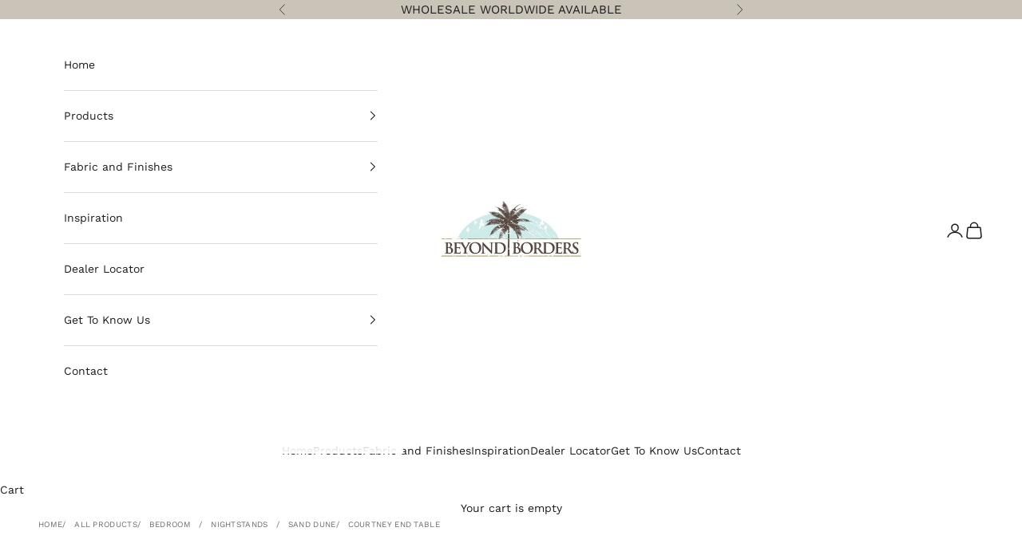

--- FILE ---
content_type: text/html; charset=utf-8
request_url: https://beyondbordersimports.com/products/courtney-end-table
body_size: 26032
content:
<!doctype html>

<html class="no-js" lang="en" dir="ltr">
  <head>
    <meta charset="utf-8">
    <meta name="viewport" content="width=device-width, initial-scale=1.0, height=device-height, minimum-scale=1.0, maximum-scale=5.0">
    <meta name="google-site-verification" content="e1J9T2ZZ2Yk4ojmavWPK_o83nOx0m7Q-S7mdjiKrqlg" />

    <title>Courtney End Table</title><meta name="description" content="Add a pop of character to your space with this one-of-a-kind Courtney end table. Featuring a handy 1 drawer for your storage needs. Warm toned wood complimented by a subtle  gold inlay design are the key elements of this desk. Gilded legs with a gold coated hex support coordinate with the gold cross inlay along the fro"><link rel="canonical" href="https://beyondbordersimports.com/products/courtney-end-table"><link rel="shortcut icon" href="//beyondbordersimports.com/cdn/shop/files/Logo_Beyond_Borders_Square.jpg?v=1700473662&width=96">
      <link rel="apple-touch-icon" href="//beyondbordersimports.com/cdn/shop/files/Logo_Beyond_Borders_Square.jpg?v=1700473662&width=180"><link rel="preconnect" href="https://fonts.shopifycdn.com" crossorigin><link rel="preload" href="//beyondbordersimports.com/cdn/fonts/lora/lora_n4.9a60cb39eff3bfbc472bac5b3c5c4d7c878f0a8d.woff2" as="font" type="font/woff2" crossorigin><link rel="preload" href="//beyondbordersimports.com/cdn/fonts/work_sans/worksans_n4.b7973b3d07d0ace13de1b1bea9c45759cdbe12cf.woff2" as="font" type="font/woff2" crossorigin><meta property="og:type" content="product">
  <meta property="og:title" content="Courtney End Table">
  <meta property="product:price:amount" content="244.00">
  <meta property="product:price:currency" content="USD"><meta property="og:image" content="http://beyondbordersimports.com/cdn/shop/files/1026-GYW-courtney-end-table-2.png?v=1710151397&width=2048">
  <meta property="og:image:secure_url" content="https://beyondbordersimports.com/cdn/shop/files/1026-GYW-courtney-end-table-2.png?v=1710151397&width=2048">
  <meta property="og:image:width" content="1000">
  <meta property="og:image:height" content="1000"><meta property="og:description" content="Add a pop of character to your space with this one-of-a-kind Courtney end table. Featuring a handy 1 drawer for your storage needs. Warm toned wood complimented by a subtle  gold inlay design are the key elements of this desk. Gilded legs with a gold coated hex support coordinate with the gold cross inlay along the fro"><meta property="og:url" content="https://beyondbordersimports.com/products/courtney-end-table">
<meta property="og:site_name" content="beyondbordersimports"><meta name="twitter:card" content="summary"><meta name="twitter:title" content="Courtney End Table">
  <meta name="twitter:description" content="Add a pop of character to your space with this one-of-a-kind Courtney end table. Featuring a handy 1 drawer for your storage needs. Warm toned wood complimented by a subtle  gold inlay design are the key elements of this desk. Gilded legs with a gold coated hex support coordinate with the gold cross inlay along the front drawers for a seamless and uncomplicated silhouette, keeping your space feeling minimal but well curated!
"><meta name="twitter:image" content="https://beyondbordersimports.com/cdn/shop/files/1026-GYW-courtney-end-table-2.png?crop=center&height=1200&v=1710151397&width=1200">
  <meta name="twitter:image:alt" content="">
  <script async crossorigin fetchpriority="high" src="/cdn/shopifycloud/importmap-polyfill/es-modules-shim.2.4.0.js"></script>
<script type="application/ld+json">
  {
    "@context": "https://schema.org",
    "@type": "Product",
    "productID": 9134781399313,
    "offers": [{
          "@type": "Offer",
          "name": "Gray Wash",

          "priceCurrency": "USD",
          "priceValidUntil": "2026-01-29","sku": "IN-1026-GYW","url": "https://beyondbordersimports.com/products/courtney-end-table?variant=48045089816849"
        },
{
          "@type": "Offer",
          "name": "Sand Dune",

          "priceCurrency": "USD",
          "priceValidUntil": "2026-01-29","sku": "IN-1026-SDN","url": "https://beyondbordersimports.com/products/courtney-end-table?variant=48045089849617"
        }
],"brand": {
      "@type": "Brand",
      "name": "Beyond Borders"
    },
    "name": "Courtney End Table",
    "description": "Add a pop of character to your space with this one-of-a-kind Courtney end table. Featuring a handy 1 drawer for your storage needs. Warm toned wood complimented by a subtle  gold inlay design are the key elements of this desk. Gilded legs with a gold coated hex support coordinate with the gold cross inlay along the front drawers for a seamless and uncomplicated silhouette, keeping your space feeling minimal but well curated!\n",
    "category": "Nightstands",
    "url": "https://beyondbordersimports.com/products/courtney-end-table",
    "sku": "IN-1026-GYW","weight": {
      "@type": "QuantitativeValue",
      "unitCode": "lb",
      "value": 53.0
      },"image": {
      "@type": "ImageObject",
      "url": "https://beyondbordersimports.com/cdn/shop/files/1026-GYW-courtney-end-table-2.png?v=1710151397&width=1024",
      "image": "https://beyondbordersimports.com/cdn/shop/files/1026-GYW-courtney-end-table-2.png?v=1710151397&width=1024",
      "name": "",
      "width": "1024",
      "height": "1024"
    }
  }
  </script>



  <script type="application/ld+json">
  {
    "@context": "https://schema.org",
    "@type": "BreadcrumbList",
  "itemListElement": [{
      "@type": "ListItem",
      "position": 1,
      "name": "Home",
      "item": "https://beyondbordersimports.com"
    },{
          "@type": "ListItem",
          "position": 2,
          "name": "Courtney End Table",
          "item": "https://beyondbordersimports.com/products/courtney-end-table"
        }]
  }
  </script>

<style>/* Typography (heading) */
  @font-face {
  font-family: Lora;
  font-weight: 400;
  font-style: normal;
  font-display: fallback;
  src: url("//beyondbordersimports.com/cdn/fonts/lora/lora_n4.9a60cb39eff3bfbc472bac5b3c5c4d7c878f0a8d.woff2") format("woff2"),
       url("//beyondbordersimports.com/cdn/fonts/lora/lora_n4.4d935d2630ceaf34d2e494106075f8d9f1257d25.woff") format("woff");
}

@font-face {
  font-family: Lora;
  font-weight: 400;
  font-style: italic;
  font-display: fallback;
  src: url("//beyondbordersimports.com/cdn/fonts/lora/lora_i4.a5059b22bd0a7547da84d66d2f523d17d17325d3.woff2") format("woff2"),
       url("//beyondbordersimports.com/cdn/fonts/lora/lora_i4.cb2d2ab46128fa7f84060d5f92cf3f49dc8181bd.woff") format("woff");
}

/* Typography (body) */
  @font-face {
  font-family: "Work Sans";
  font-weight: 400;
  font-style: normal;
  font-display: fallback;
  src: url("//beyondbordersimports.com/cdn/fonts/work_sans/worksans_n4.b7973b3d07d0ace13de1b1bea9c45759cdbe12cf.woff2") format("woff2"),
       url("//beyondbordersimports.com/cdn/fonts/work_sans/worksans_n4.cf5ceb1e6d373a9505e637c1aff0a71d0959556d.woff") format("woff");
}

@font-face {
  font-family: "Work Sans";
  font-weight: 400;
  font-style: italic;
  font-display: fallback;
  src: url("//beyondbordersimports.com/cdn/fonts/work_sans/worksans_i4.16ff51e3e71fc1d09ff97b9ff9ccacbeeb384ec4.woff2") format("woff2"),
       url("//beyondbordersimports.com/cdn/fonts/work_sans/worksans_i4.ed4a1418cba5b7f04f79e4d5c8a5f1a6bd34f23b.woff") format("woff");
}

@font-face {
  font-family: "Work Sans";
  font-weight: 700;
  font-style: normal;
  font-display: fallback;
  src: url("//beyondbordersimports.com/cdn/fonts/work_sans/worksans_n7.e2cf5bd8f2c7e9d30c030f9ea8eafc69f5a92f7b.woff2") format("woff2"),
       url("//beyondbordersimports.com/cdn/fonts/work_sans/worksans_n7.20f1c80359e7f7b4327b81543e1acb5c32cd03cd.woff") format("woff");
}

@font-face {
  font-family: "Work Sans";
  font-weight: 700;
  font-style: italic;
  font-display: fallback;
  src: url("//beyondbordersimports.com/cdn/fonts/work_sans/worksans_i7.7cdba6320b03c03dcaa365743a4e0e729fe97e54.woff2") format("woff2"),
       url("//beyondbordersimports.com/cdn/fonts/work_sans/worksans_i7.42a9f4016982495f4c0b0fb3dc64cf8f2d0c3eaa.woff") format("woff");
}

:root {
    /* Container */
    --container-max-width: 100%;
    --container-xxs-max-width: 27.5rem; /* 440px */
    --container-xs-max-width: 42.5rem; /* 680px */
    --container-sm-max-width: 61.25rem; /* 980px */
    --container-md-max-width: 71.875rem; /* 1150px */
    --container-lg-max-width: 78.75rem; /* 1260px */
    --container-xl-max-width: 85rem; /* 1360px */
    --container-gutter: 1.25rem;

    --section-vertical-spacing: 2.5rem;
    --section-vertical-spacing-tight:2.5rem;

    --section-stack-gap:2.25rem;
    --section-stack-gap-tight:2.25rem;

    /* Form settings */
    --form-gap: 1.25rem; /* Gap between fieldset and submit button */
    --fieldset-gap: 1rem; /* Gap between each form input within a fieldset */
    --form-control-gap: 0.625rem; /* Gap between input and label (ignored for floating label) */
    --checkbox-control-gap: 0.75rem; /* Horizontal gap between checkbox and its associated label */
    --input-padding-block: 0.65rem; /* Vertical padding for input, textarea and native select */
    --input-padding-inline: 0.8rem; /* Horizontal padding for input, textarea and native select */
    --checkbox-size: 0.875rem; /* Size (width and height) for checkbox */

    /* Other sizes */
    --sticky-area-height: calc(var(--announcement-bar-is-sticky, 0) * var(--announcement-bar-height, 0px) + var(--header-is-sticky, 0) * var(--header-height, 0px));

    /* RTL support */
    --transform-logical-flip: 1;
    --transform-origin-start: left;
    --transform-origin-end: right;

    /**
     * ---------------------------------------------------------------------
     * TYPOGRAPHY
     * ---------------------------------------------------------------------
     */

    /* Font properties */
    --heading-font-family: Lora, serif;
    --heading-font-weight: 400;
    --heading-font-style: normal;
    --heading-text-transform: uppercase;
    --heading-letter-spacing: 0.03em;
    --text-font-family: "Work Sans", sans-serif;
    --text-font-weight: 400;
    --text-font-style: normal;
    --text-letter-spacing: 0.0em;
    --button-font: var(--heading-font-style) var(--heading-font-weight) var(--text-sm) / 1.65 var(--heading-font-family);
    --button-text-transform: uppercase;
    --button-letter-spacing: 0.18em;

    /* Font sizes */--text-heading-size-factor: 1.1;
    --text-h1: max(0.6875rem, clamp(1.375rem, 1.146341463414634rem + 0.975609756097561vw, 2rem) * var(--text-heading-size-factor));
    --text-h2: max(0.6875rem, clamp(1.25rem, 1.0670731707317074rem + 0.7804878048780488vw, 1.75rem) * var(--text-heading-size-factor));
    --text-h3: max(0.6875rem, clamp(1.125rem, 1.0335365853658536rem + 0.3902439024390244vw, 1.375rem) * var(--text-heading-size-factor));
    --text-h4: max(0.6875rem, clamp(1rem, 0.9542682926829268rem + 0.1951219512195122vw, 1.125rem) * var(--text-heading-size-factor));
    --text-h5: calc(0.875rem * var(--text-heading-size-factor));
    --text-h6: calc(0.75rem * var(--text-heading-size-factor));

    --text-xs: 0.75rem;
    --text-sm: 0.8125rem;
    --text-base: 0.875rem;
    --text-lg: 1.0rem;
    --text-xl: 1.125rem;

    /* Rounded variables (used for border radius) */
    --rounded-full: 9999px;
    --button-border-radius: 0.25rem;
    --input-border-radius: 0.25rem;

    /* Box shadow */
    --shadow-sm: 0 2px 8px rgb(0 0 0 / 0.05);
    --shadow: 0 5px 15px rgb(0 0 0 / 0.05);
    --shadow-md: 0 5px 30px rgb(0 0 0 / 0.05);
    --shadow-block: px px px rgb(var(--text-primary) / 0.0);

    /**
     * ---------------------------------------------------------------------
     * OTHER
     * ---------------------------------------------------------------------
     */

    --checkmark-svg-url: url(//beyondbordersimports.com/cdn/shop/t/2/assets/checkmark.svg?v=184380698634562560561707561381);
    --cursor-zoom-in-svg-url: url(//beyondbordersimports.com/cdn/shop/t/2/assets/cursor-zoom-in.svg?v=112480252220988712521700534885);
  }

  [dir="rtl"]:root {
    /* RTL support */
    --transform-logical-flip: -1;
    --transform-origin-start: right;
    --transform-origin-end: left;
  }

  @media screen and (min-width: 700px) {
    :root {
      /* Typography (font size) */
      --text-xs: 0.75rem;
      --text-sm: 0.8125rem;
      --text-base: 0.875rem;
      --text-lg: 1.0rem;
      --text-xl: 1.25rem;

      /* Spacing settings */
      --container-gutter: 2rem;
    }
  }

  @media screen and (min-width: 1000px) {
    :root {
      /* Spacing settings */
      --container-gutter: 3rem;

      --section-vertical-spacing: 4rem;
      --section-vertical-spacing-tight: 4rem;

      --section-stack-gap:3rem;
      --section-stack-gap-tight:3rem;
    }
  }:root {/* Overlay used for modal */
    --page-overlay: 0 0 0 / 0.4;

    /* We use the first scheme background as default */
    --page-background: ;

    /* Product colors */
    --on-sale-text: 227 44 43;
    --on-sale-badge-background: 227 44 43;
    --on-sale-badge-text: 255 255 255;
    --sold-out-badge-background: 239 239 239;
    --sold-out-badge-text: 0 0 0 / 0.65;
    --custom-badge-background: 28 28 28;
    --custom-badge-text: 255 255 255;
    --star-color: 28 28 28;

    /* Status colors */
    --success-background: 212 227 203;
    --success-text: 48 122 7;
    --warning-background: 253 241 224;
    --warning-text: 237 138 0;
    --error-background: 243 204 204;
    --error-text: 203 43 43;
  }.color-scheme--scheme-1 {
      /* Color settings */--accent: 201 195 184;
      --text-color: 28 28 28;
      --background: 255 255 255 / 1.0;
      --background-without-opacity: 255 255 255;
      --background-gradient: ;--border-color: 221 221 221;/* Button colors */
      --button-background: 201 195 184;
      --button-text-color: 28 28 28;

      /* Circled buttons */
      --circle-button-background: 255 255 255;
      --circle-button-text-color: 28 28 28;
    }.shopify-section:has(.section-spacing.color-scheme--bg-54922f2e920ba8346f6dc0fba343d673) + .shopify-section:has(.section-spacing.color-scheme--bg-54922f2e920ba8346f6dc0fba343d673:not(.bordered-section)) .section-spacing {
      padding-block-start: 0;
    }.color-scheme--scheme-2 {
      /* Color settings */--accent: 28 28 28;
      --text-color: 28 28 28;
      --background: 255 255 255 / 1.0;
      --background-without-opacity: 255 255 255;
      --background-gradient: ;--border-color: 221 221 221;/* Button colors */
      --button-background: 28 28 28;
      --button-text-color: 255 255 255;

      /* Circled buttons */
      --circle-button-background: 255 255 255;
      --circle-button-text-color: 28 28 28;
    }.shopify-section:has(.section-spacing.color-scheme--bg-54922f2e920ba8346f6dc0fba343d673) + .shopify-section:has(.section-spacing.color-scheme--bg-54922f2e920ba8346f6dc0fba343d673:not(.bordered-section)) .section-spacing {
      padding-block-start: 0;
    }.color-scheme--scheme-3 {
      /* Color settings */--accent: 255 255 255;
      --text-color: 28 28 28;
      --background: 201 195 184 / 1.0;
      --background-without-opacity: 201 195 184;
      --background-gradient: ;--border-color: 175 170 161;/* Button colors */
      --button-background: 255 255 255;
      --button-text-color: 201 195 184;

      /* Circled buttons */
      --circle-button-background: 255 255 255;
      --circle-button-text-color: 201 195 184;
    }.shopify-section:has(.section-spacing.color-scheme--bg-85b2d6e87a587185d9898160ab46c794) + .shopify-section:has(.section-spacing.color-scheme--bg-85b2d6e87a587185d9898160ab46c794:not(.bordered-section)) .section-spacing {
      padding-block-start: 0;
    }.color-scheme--scheme-4 {
      /* Color settings */--accent: 255 255 255;
      --text-color: 255 255 255;
      --background: 0 0 0 / 0.0;
      --background-without-opacity: 0 0 0;
      --background-gradient: ;--border-color: 255 255 255;/* Button colors */
      --button-background: 255 255 255;
      --button-text-color: 28 28 28;

      /* Circled buttons */
      --circle-button-background: 255 255 255;
      --circle-button-text-color: 28 28 28;
    }.shopify-section:has(.section-spacing.color-scheme--bg-3671eee015764974ee0aef1536023e0f) + .shopify-section:has(.section-spacing.color-scheme--bg-3671eee015764974ee0aef1536023e0f:not(.bordered-section)) .section-spacing {
      padding-block-start: 0;
    }.color-scheme--scheme-488bdb55-0e36-401a-9eb6-6a236712a67d {
      /* Color settings */--accent: 28 28 28;
      --text-color: 28 28 28;
      --background: 201 195 184 / 1.0;
      --background-without-opacity: 201 195 184;
      --background-gradient: ;--border-color: 175 170 161;/* Button colors */
      --button-background: 28 28 28;
      --button-text-color: 255 255 255;

      /* Circled buttons */
      --circle-button-background: 255 255 255;
      --circle-button-text-color: 28 28 28;
    }.shopify-section:has(.section-spacing.color-scheme--bg-85b2d6e87a587185d9898160ab46c794) + .shopify-section:has(.section-spacing.color-scheme--bg-85b2d6e87a587185d9898160ab46c794:not(.bordered-section)) .section-spacing {
      padding-block-start: 0;
    }.color-scheme--scheme-cfa60a14-ee64-43de-8418-7b482d47f6b0 {
      /* Color settings */--accent: 201 195 184;
      --text-color: 28 28 28;
      --background: 255 255 255 / 1.0;
      --background-without-opacity: 255 255 255;
      --background-gradient: ;--border-color: 221 221 221;/* Button colors */
      --button-background: 201 195 184;
      --button-text-color: 28 28 28;

      /* Circled buttons */
      --circle-button-background: 255 255 255;
      --circle-button-text-color: 28 28 28;
    }.shopify-section:has(.section-spacing.color-scheme--bg-54922f2e920ba8346f6dc0fba343d673) + .shopify-section:has(.section-spacing.color-scheme--bg-54922f2e920ba8346f6dc0fba343d673:not(.bordered-section)) .section-spacing {
      padding-block-start: 0;
    }.color-scheme--dialog {
      /* Color settings */--accent: 28 28 28;
      --text-color: 28 28 28;
      --background: 255 255 255 / 1.0;
      --background-without-opacity: 255 255 255;
      --background-gradient: ;--border-color: 221 221 221;/* Button colors */
      --button-background: 28 28 28;
      --button-text-color: 255 255 255;

      /* Circled buttons */
      --circle-button-background: 255 255 255;
      --circle-button-text-color: 28 28 28;
    }
</style><script>
  document.documentElement.classList.replace('no-js', 'js');

  // This allows to expose several variables to the global scope, to be used in scripts
  window.themeVariables = {
    settings: {
      showPageTransition: false,
      pageType: "product",
      moneyFormat: "${{amount}}",
      moneyWithCurrencyFormat: "${{amount}} USD",
      currencyCodeEnabled: false,
      cartType: "drawer"
    },

    strings: {
      addToCartButton: "Add to my enquiry",
      soldOutButton: "Sold out",
      preOrderButton: "Pre-order",
      unavailableButton: "Unavailable",
      addedToCart: "Added to your cart!",
      closeGallery: "Close gallery",
      zoomGallery: "Zoom picture",
      errorGallery: "Image cannot be loaded",
      soldOutBadge: "Sold out",
      discountBadge: "Save @@",
      sku: "SKU:",
      shippingEstimatorNoResults: "Sorry, we do not ship to your address.",
      shippingEstimatorOneResult: "There is one shipping rate for your address:",
      shippingEstimatorMultipleResults: "There are several shipping rates for your address:",
      shippingEstimatorError: "One or more error occurred while retrieving shipping rates:",
      next: "Next",
      previous: "Previous"
    },

    mediaQueries: {
      'sm': 'screen and (min-width: 700px)',
      'md': 'screen and (min-width: 1000px)',
      'lg': 'screen and (min-width: 1150px)',
      'xl': 'screen and (min-width: 1400px)',
      '2xl': 'screen and (min-width: 1600px)',
      'sm-max': 'screen and (max-width: 699px)',
      'md-max': 'screen and (max-width: 999px)',
      'lg-max': 'screen and (max-width: 1149px)',
      'xl-max': 'screen and (max-width: 1399px)',
      '2xl-max': 'screen and (max-width: 1599px)',
      'motion-safe': '(prefers-reduced-motion: no-preference)',
      'motion-reduce': '(prefers-reduced-motion: reduce)',
      'supports-hover': 'screen and (pointer: fine)',
      'supports-touch': 'screen and (hover: none)'
    }
  };</script><script>
      if (!(HTMLScriptElement.supports && HTMLScriptElement.supports('importmap'))) {
        const importMapPolyfill = document.createElement('script');
        importMapPolyfill.async = true;
        importMapPolyfill.src = "//beyondbordersimports.com/cdn/shop/t/2/assets/es-module-shims.min.js?v=108886813274381563021700359195";

        document.head.appendChild(importMapPolyfill);
      }
    </script>

    <script type="importmap">{
        "imports": {
          "vendor": "//beyondbordersimports.com/cdn/shop/t/2/assets/vendor.min.js?v=31701601754359729221700359195",
          "theme": "//beyondbordersimports.com/cdn/shop/t/2/assets/theme.js?v=92466201735064127821706794789",
          "photoswipe": "//beyondbordersimports.com/cdn/shop/t/2/assets/photoswipe.min.js?v=23923577218600574321700359195"
        }
      }
    </script>

    <script type="module" src="//beyondbordersimports.com/cdn/shop/t/2/assets/vendor.min.js?v=31701601754359729221700359195"></script>
    <script type="module" src="//beyondbordersimports.com/cdn/shop/t/2/assets/theme.js?v=92466201735064127821706794789"></script>

    <script>window.performance && window.performance.mark && window.performance.mark('shopify.content_for_header.start');</script><meta id="shopify-digital-wallet" name="shopify-digital-wallet" content="/84373766417/digital_wallets/dialog">
<link rel="alternate" type="application/json+oembed" href="https://beyondbordersimports.com/products/courtney-end-table.oembed">
<script async="async" src="/checkouts/internal/preloads.js?locale=en-US"></script>
<script id="shopify-features" type="application/json">{"accessToken":"a0223f2d0624f9f5acde76bb7b772f84","betas":["rich-media-storefront-analytics"],"domain":"beyondbordersimports.com","predictiveSearch":true,"shopId":84373766417,"locale":"en"}</script>
<script>var Shopify = Shopify || {};
Shopify.shop = "beyondbordersimports.myshopify.com";
Shopify.locale = "en";
Shopify.currency = {"active":"USD","rate":"1.0"};
Shopify.country = "US";
Shopify.theme = {"name":"Beyond Borders","id":162503229713,"schema_name":"Prestige","schema_version":"8.1.2","theme_store_id":null,"role":"main"};
Shopify.theme.handle = "null";
Shopify.theme.style = {"id":null,"handle":null};
Shopify.cdnHost = "beyondbordersimports.com/cdn";
Shopify.routes = Shopify.routes || {};
Shopify.routes.root = "/";</script>
<script type="module">!function(o){(o.Shopify=o.Shopify||{}).modules=!0}(window);</script>
<script>!function(o){function n(){var o=[];function n(){o.push(Array.prototype.slice.apply(arguments))}return n.q=o,n}var t=o.Shopify=o.Shopify||{};t.loadFeatures=n(),t.autoloadFeatures=n()}(window);</script>
<script id="shop-js-analytics" type="application/json">{"pageType":"product"}</script>
<script defer="defer" async type="module" src="//beyondbordersimports.com/cdn/shopifycloud/shop-js/modules/v2/client.init-shop-cart-sync_C5BV16lS.en.esm.js"></script>
<script defer="defer" async type="module" src="//beyondbordersimports.com/cdn/shopifycloud/shop-js/modules/v2/chunk.common_CygWptCX.esm.js"></script>
<script type="module">
  await import("//beyondbordersimports.com/cdn/shopifycloud/shop-js/modules/v2/client.init-shop-cart-sync_C5BV16lS.en.esm.js");
await import("//beyondbordersimports.com/cdn/shopifycloud/shop-js/modules/v2/chunk.common_CygWptCX.esm.js");

  window.Shopify.SignInWithShop?.initShopCartSync?.({"fedCMEnabled":true,"windoidEnabled":true});

</script>
<script>(function() {
  var isLoaded = false;
  function asyncLoad() {
    if (isLoaded) return;
    isLoaded = true;
    var urls = ["https:\/\/cdn.nfcube.com\/instafeed-ac059a495736d388b22248021008e370.js?shop=beyondbordersimports.myshopify.com"];
    for (var i = 0; i < urls.length; i++) {
      var s = document.createElement('script');
      s.type = 'text/javascript';
      s.async = true;
      s.src = urls[i];
      var x = document.getElementsByTagName('script')[0];
      x.parentNode.insertBefore(s, x);
    }
  };
  if(window.attachEvent) {
    window.attachEvent('onload', asyncLoad);
  } else {
    window.addEventListener('load', asyncLoad, false);
  }
})();</script>
<script id="__st">var __st={"a":84373766417,"offset":-21600,"reqid":"73380d2a-dde3-4c91-b8e6-39d55f4db29d-1768840625","pageurl":"beyondbordersimports.com\/products\/courtney-end-table","u":"3493eeddd939","p":"product","rtyp":"product","rid":9134781399313};</script>
<script>window.ShopifyPaypalV4VisibilityTracking = true;</script>
<script id="captcha-bootstrap">!function(){'use strict';const t='contact',e='account',n='new_comment',o=[[t,t],['blogs',n],['comments',n],[t,'customer']],c=[[e,'customer_login'],[e,'guest_login'],[e,'recover_customer_password'],[e,'create_customer']],r=t=>t.map((([t,e])=>`form[action*='/${t}']:not([data-nocaptcha='true']) input[name='form_type'][value='${e}']`)).join(','),a=t=>()=>t?[...document.querySelectorAll(t)].map((t=>t.form)):[];function s(){const t=[...o],e=r(t);return a(e)}const i='password',u='form_key',d=['recaptcha-v3-token','g-recaptcha-response','h-captcha-response',i],f=()=>{try{return window.sessionStorage}catch{return}},m='__shopify_v',_=t=>t.elements[u];function p(t,e,n=!1){try{const o=window.sessionStorage,c=JSON.parse(o.getItem(e)),{data:r}=function(t){const{data:e,action:n}=t;return t[m]||n?{data:e,action:n}:{data:t,action:n}}(c);for(const[e,n]of Object.entries(r))t.elements[e]&&(t.elements[e].value=n);n&&o.removeItem(e)}catch(o){console.error('form repopulation failed',{error:o})}}const l='form_type',E='cptcha';function T(t){t.dataset[E]=!0}const w=window,h=w.document,L='Shopify',v='ce_forms',y='captcha';let A=!1;((t,e)=>{const n=(g='f06e6c50-85a8-45c8-87d0-21a2b65856fe',I='https://cdn.shopify.com/shopifycloud/storefront-forms-hcaptcha/ce_storefront_forms_captcha_hcaptcha.v1.5.2.iife.js',D={infoText:'Protected by hCaptcha',privacyText:'Privacy',termsText:'Terms'},(t,e,n)=>{const o=w[L][v],c=o.bindForm;if(c)return c(t,g,e,D).then(n);var r;o.q.push([[t,g,e,D],n]),r=I,A||(h.body.append(Object.assign(h.createElement('script'),{id:'captcha-provider',async:!0,src:r})),A=!0)});var g,I,D;w[L]=w[L]||{},w[L][v]=w[L][v]||{},w[L][v].q=[],w[L][y]=w[L][y]||{},w[L][y].protect=function(t,e){n(t,void 0,e),T(t)},Object.freeze(w[L][y]),function(t,e,n,w,h,L){const[v,y,A,g]=function(t,e,n){const i=e?o:[],u=t?c:[],d=[...i,...u],f=r(d),m=r(i),_=r(d.filter((([t,e])=>n.includes(e))));return[a(f),a(m),a(_),s()]}(w,h,L),I=t=>{const e=t.target;return e instanceof HTMLFormElement?e:e&&e.form},D=t=>v().includes(t);t.addEventListener('submit',(t=>{const e=I(t);if(!e)return;const n=D(e)&&!e.dataset.hcaptchaBound&&!e.dataset.recaptchaBound,o=_(e),c=g().includes(e)&&(!o||!o.value);(n||c)&&t.preventDefault(),c&&!n&&(function(t){try{if(!f())return;!function(t){const e=f();if(!e)return;const n=_(t);if(!n)return;const o=n.value;o&&e.removeItem(o)}(t);const e=Array.from(Array(32),(()=>Math.random().toString(36)[2])).join('');!function(t,e){_(t)||t.append(Object.assign(document.createElement('input'),{type:'hidden',name:u})),t.elements[u].value=e}(t,e),function(t,e){const n=f();if(!n)return;const o=[...t.querySelectorAll(`input[type='${i}']`)].map((({name:t})=>t)),c=[...d,...o],r={};for(const[a,s]of new FormData(t).entries())c.includes(a)||(r[a]=s);n.setItem(e,JSON.stringify({[m]:1,action:t.action,data:r}))}(t,e)}catch(e){console.error('failed to persist form',e)}}(e),e.submit())}));const S=(t,e)=>{t&&!t.dataset[E]&&(n(t,e.some((e=>e===t))),T(t))};for(const o of['focusin','change'])t.addEventListener(o,(t=>{const e=I(t);D(e)&&S(e,y())}));const B=e.get('form_key'),M=e.get(l),P=B&&M;t.addEventListener('DOMContentLoaded',(()=>{const t=y();if(P)for(const e of t)e.elements[l].value===M&&p(e,B);[...new Set([...A(),...v().filter((t=>'true'===t.dataset.shopifyCaptcha))])].forEach((e=>S(e,t)))}))}(h,new URLSearchParams(w.location.search),n,t,e,['guest_login'])})(!0,!0)}();</script>
<script integrity="sha256-4kQ18oKyAcykRKYeNunJcIwy7WH5gtpwJnB7kiuLZ1E=" data-source-attribution="shopify.loadfeatures" defer="defer" src="//beyondbordersimports.com/cdn/shopifycloud/storefront/assets/storefront/load_feature-a0a9edcb.js" crossorigin="anonymous"></script>
<script data-source-attribution="shopify.dynamic_checkout.dynamic.init">var Shopify=Shopify||{};Shopify.PaymentButton=Shopify.PaymentButton||{isStorefrontPortableWallets:!0,init:function(){window.Shopify.PaymentButton.init=function(){};var t=document.createElement("script");t.src="https://beyondbordersimports.com/cdn/shopifycloud/portable-wallets/latest/portable-wallets.en.js",t.type="module",document.head.appendChild(t)}};
</script>
<script data-source-attribution="shopify.dynamic_checkout.buyer_consent">
  function portableWalletsHideBuyerConsent(e){var t=document.getElementById("shopify-buyer-consent"),n=document.getElementById("shopify-subscription-policy-button");t&&n&&(t.classList.add("hidden"),t.setAttribute("aria-hidden","true"),n.removeEventListener("click",e))}function portableWalletsShowBuyerConsent(e){var t=document.getElementById("shopify-buyer-consent"),n=document.getElementById("shopify-subscription-policy-button");t&&n&&(t.classList.remove("hidden"),t.removeAttribute("aria-hidden"),n.addEventListener("click",e))}window.Shopify?.PaymentButton&&(window.Shopify.PaymentButton.hideBuyerConsent=portableWalletsHideBuyerConsent,window.Shopify.PaymentButton.showBuyerConsent=portableWalletsShowBuyerConsent);
</script>
<script data-source-attribution="shopify.dynamic_checkout.cart.bootstrap">document.addEventListener("DOMContentLoaded",(function(){function t(){return document.querySelector("shopify-accelerated-checkout-cart, shopify-accelerated-checkout")}if(t())Shopify.PaymentButton.init();else{new MutationObserver((function(e,n){t()&&(Shopify.PaymentButton.init(),n.disconnect())})).observe(document.body,{childList:!0,subtree:!0})}}));
</script>

<script>window.performance && window.performance.mark && window.performance.mark('shopify.content_for_header.end');</script>
<link href="//beyondbordersimports.com/cdn/shop/t/2/assets/theme.css?v=140951803733240579741705668544" rel="stylesheet" type="text/css" media="all" /><link href="//beyondbordersimports.com/cdn/shop/t/2/assets/custom.css?v=68418395146434920261705668307" rel="stylesheet" type="text/css" media="all" /><link href="//beyondbordersimports.com/cdn/shop/t/2/assets/dsc.css?v=6157620398592740771706874261" rel="stylesheet" type="text/css" media="all" /><link rel="preload" href="https://code.jquery.com/jquery-2.2.4.min.js" as="script">
    <script src="https://code.jquery.com/jquery-2.2.4.min.js" integrity="sha256-BbhdlvQf/xTY9gja0Dq3HiwQF8LaCRTXxZKRutelT44=" crossorigin="anonymous"></script>

  <!-- BEGIN app block: shopify://apps/hulk-form-builder/blocks/app-embed/b6b8dd14-356b-4725-a4ed-77232212b3c3 --><!-- BEGIN app snippet: hulkapps-formbuilder-theme-ext --><script type="text/javascript">
  
  if (typeof window.formbuilder_customer != "object") {
        window.formbuilder_customer = {}
  }

  window.hulkFormBuilder = {
    form_data: {},
    shop_data: {"shop_du7ufNfAKQuS9354_tORaQ":{"shop_uuid":"du7ufNfAKQuS9354_tORaQ","shop_timezone":"America\/Chicago","shop_id":97133,"shop_is_after_submit_enabled":true,"shop_shopify_plan":"professional","shop_shopify_domain":"beyondbordersimports.myshopify.com","shop_remove_watermark":false,"shop_created_at":"2023-12-18T02:47:56.324-06:00","is_skip_metafield":false,"shop_deleted":false,"shop_disabled":false}},
    settings_data: {"shop_settings":{"shop_customise_msgs":[],"default_customise_msgs":{"is_required":"is required","thank_you":"Thank you! The form was submitted successfully.","processing":"Processing...","valid_data":"Please provide valid data","valid_email":"Provide valid email format","valid_tags":"HTML Tags are not allowed","valid_phone":"Provide valid phone number","valid_captcha":"Please provide valid captcha response","valid_url":"Provide valid URL","only_number_alloud":"Provide valid number in","number_less":"must be less than","number_more":"must be more than","image_must_less":"Image must be less than 20MB","image_number":"Images allowed","image_extension":"Invalid extension! Please provide image file","error_image_upload":"Error in image upload. Please try again.","error_file_upload":"Error in file upload. Please try again.","your_response":"Your response","error_form_submit":"Error occur.Please try again after sometime.","email_submitted":"Form with this email is already submitted","invalid_email_by_zerobounce":"The email address you entered appears to be invalid. Please check it and try again.","download_file":"Download file","card_details_invalid":"Your card details are invalid","card_details":"Card details","please_enter_card_details":"Please enter card details","card_number":"Card number","exp_mm":"Exp MM","exp_yy":"Exp YY","crd_cvc":"CVV","payment_value":"Payment amount","please_enter_payment_amount":"Please enter payment amount","address1":"Address line 1","address2":"Address line 2","city":"City","province":"Province","zipcode":"Zip code","country":"Country","blocked_domain":"This form does not accept addresses from","file_must_less":"File must be less than 20MB","file_extension":"Invalid extension! Please provide file","only_file_number_alloud":"files allowed","previous":"Previous","next":"Next","must_have_a_input":"Please enter at least one field.","please_enter_required_data":"Please enter required data","atleast_one_special_char":"Include at least one special character","atleast_one_lowercase_char":"Include at least one lowercase character","atleast_one_uppercase_char":"Include at least one uppercase character","atleast_one_number":"Include at least one number","must_have_8_chars":"Must have 8 characters long","be_between_8_and_12_chars":"Be between 8 and 12 characters long","please_select":"Please Select","phone_submitted":"Form with this phone number is already submitted","user_res_parse_error":"Error while submitting the form","valid_same_values":"values must be same","product_choice_clear_selection":"Clear Selection","picture_choice_clear_selection":"Clear Selection","remove_all_for_file_image_upload":"Remove All","invalid_file_type_for_image_upload":"You can't upload files of this type.","invalid_file_type_for_signature_upload":"You can't upload files of this type.","max_files_exceeded_for_file_upload":"You can not upload any more files.","max_files_exceeded_for_image_upload":"You can not upload any more files.","file_already_exist":"File already uploaded","max_limit_exceed":"You have added the maximum number of text fields.","cancel_upload_for_file_upload":"Cancel upload","cancel_upload_for_image_upload":"Cancel upload","cancel_upload_for_signature_upload":"Cancel upload"},"shop_blocked_domains":[]}},
    features_data: {"shop_plan_features":{"shop_plan_features":["unlimited-forms","full-design-customization","export-form-submissions","multiple-recipients-for-form-submissions","multiple-admin-notifications","enable-captcha","unlimited-file-uploads","save-submitted-form-data","set-auto-response-message","conditional-logic","form-banner","save-as-draft-facility","include-user-response-in-admin-email","disable-form-submission","file-upload"]}},
    shop: null,
    shop_id: null,
    plan_features: null,
    validateDoubleQuotes: false,
    assets: {
      extraFunctions: "https://cdn.shopify.com/extensions/019bb5ee-ec40-7527-955d-c1b8751eb060/form-builder-by-hulkapps-50/assets/extra-functions.js",
      extraStyles: "https://cdn.shopify.com/extensions/019bb5ee-ec40-7527-955d-c1b8751eb060/form-builder-by-hulkapps-50/assets/extra-styles.css",
      bootstrapStyles: "https://cdn.shopify.com/extensions/019bb5ee-ec40-7527-955d-c1b8751eb060/form-builder-by-hulkapps-50/assets/theme-app-extension-bootstrap.css"
    },
    translations: {
      htmlTagNotAllowed: "HTML Tags are not allowed",
      sqlQueryNotAllowed: "SQL Queries are not allowed",
      doubleQuoteNotAllowed: "Double quotes are not allowed",
      vorwerkHttpWwwNotAllowed: "The words \u0026#39;http\u0026#39; and \u0026#39;www\u0026#39; are not allowed. Please remove them and try again.",
      maxTextFieldsReached: "You have added the maximum number of text fields.",
      avoidNegativeWords: "Avoid negative words: Don\u0026#39;t use negative words in your contact message.",
      customDesignOnly: "This form is for custom designs requests. For general inquiries please contact our team at info@stagheaddesigns.com",
      zerobounceApiErrorMsg: "We couldn\u0026#39;t verify your email due to a technical issue. Please try again later.",
    }

  }

  

  window.FbThemeAppExtSettingsHash = {}
  
</script><!-- END app snippet --><!-- END app block --><!-- BEGIN app block: shopify://apps/lookfy-gallery/blocks/app-embed/596af5f6-9933-4730-95c2-f7d8d52a0c3e --><!-- BEGIN app snippet: javascript -->
<script type="text/javascript">
window.lfPageType??="product";
window.lfPageId??="9134781399313";
window.lfHandle??="products/courtney-end-table";
window.lfShopID??="84373766417";
window.lfShopUrl??="https://beyondbordersimports.com";
window.lfIsoCode??="en";
window.lfCountry??="en";
window.lfLanguages??=[{"shop_locale":{"locale":"en","enabled":true,"primary":true,"published":true}}];
window.lfCurrencyFormat??="${{amount}} USD";
window.lfMoneyFormat??="${{amount}}";
window.lfCartAdd??="/cart/add";
window.lfCartUrl??="/cart";
window.lfShopLang??={"add_to_cart_select":"Select {attribute_label}","choose_options":"Choose Options","add_to_cart":"Add to Cart","add_all_to_cart":"Add All to Cart","sold_out":"Sold Out","load_more":"Load More","badge_discount":"Off","sale":"Sale","description":"Description","in_this_photo":"In this media","shop_the_look":"Shop the Look","all":"All","view_full_details":"View Full Details","shop_now":"Shop Now","volume_pricing":"Volume pricing available"};
window.lfShopTrans??=null;
window.lfCustomJs??=null;
window.lfCustomCss??=null;
window.lfPopupCss??=null;
window.lfTooltipPosition??="normal";
window.lfPlan??="growth";
window.lfPlanDev??="";
window.lfHeading??=null;
window.lfStlFont??=null;
window.lfLibs??={};
</script><style data-shopify>


</style><!-- END app snippet -->
<!-- END app block --><script src="https://cdn.shopify.com/extensions/019bb5ee-ec40-7527-955d-c1b8751eb060/form-builder-by-hulkapps-50/assets/form-builder-script.js" type="text/javascript" defer="defer"></script>
<script src="https://cdn.shopify.com/extensions/019ba321-9acf-7914-ad65-b100abe76b71/lookfy-lookbook-gallery-762/assets/lookfy.js" type="text/javascript" defer="defer"></script>
<link href="https://cdn.shopify.com/extensions/019ba321-9acf-7914-ad65-b100abe76b71/lookfy-lookbook-gallery-762/assets/lookfy.css" rel="stylesheet" type="text/css" media="all">
<link href="https://monorail-edge.shopifysvc.com" rel="dns-prefetch">
<script>(function(){if ("sendBeacon" in navigator && "performance" in window) {try {var session_token_from_headers = performance.getEntriesByType('navigation')[0].serverTiming.find(x => x.name == '_s').description;} catch {var session_token_from_headers = undefined;}var session_cookie_matches = document.cookie.match(/_shopify_s=([^;]*)/);var session_token_from_cookie = session_cookie_matches && session_cookie_matches.length === 2 ? session_cookie_matches[1] : "";var session_token = session_token_from_headers || session_token_from_cookie || "";function handle_abandonment_event(e) {var entries = performance.getEntries().filter(function(entry) {return /monorail-edge.shopifysvc.com/.test(entry.name);});if (!window.abandonment_tracked && entries.length === 0) {window.abandonment_tracked = true;var currentMs = Date.now();var navigation_start = performance.timing.navigationStart;var payload = {shop_id: 84373766417,url: window.location.href,navigation_start,duration: currentMs - navigation_start,session_token,page_type: "product"};window.navigator.sendBeacon("https://monorail-edge.shopifysvc.com/v1/produce", JSON.stringify({schema_id: "online_store_buyer_site_abandonment/1.1",payload: payload,metadata: {event_created_at_ms: currentMs,event_sent_at_ms: currentMs}}));}}window.addEventListener('pagehide', handle_abandonment_event);}}());</script>
<script id="web-pixels-manager-setup">(function e(e,d,r,n,o){if(void 0===o&&(o={}),!Boolean(null===(a=null===(i=window.Shopify)||void 0===i?void 0:i.analytics)||void 0===a?void 0:a.replayQueue)){var i,a;window.Shopify=window.Shopify||{};var t=window.Shopify;t.analytics=t.analytics||{};var s=t.analytics;s.replayQueue=[],s.publish=function(e,d,r){return s.replayQueue.push([e,d,r]),!0};try{self.performance.mark("wpm:start")}catch(e){}var l=function(){var e={modern:/Edge?\/(1{2}[4-9]|1[2-9]\d|[2-9]\d{2}|\d{4,})\.\d+(\.\d+|)|Firefox\/(1{2}[4-9]|1[2-9]\d|[2-9]\d{2}|\d{4,})\.\d+(\.\d+|)|Chrom(ium|e)\/(9{2}|\d{3,})\.\d+(\.\d+|)|(Maci|X1{2}).+ Version\/(15\.\d+|(1[6-9]|[2-9]\d|\d{3,})\.\d+)([,.]\d+|)( \(\w+\)|)( Mobile\/\w+|) Safari\/|Chrome.+OPR\/(9{2}|\d{3,})\.\d+\.\d+|(CPU[ +]OS|iPhone[ +]OS|CPU[ +]iPhone|CPU IPhone OS|CPU iPad OS)[ +]+(15[._]\d+|(1[6-9]|[2-9]\d|\d{3,})[._]\d+)([._]\d+|)|Android:?[ /-](13[3-9]|1[4-9]\d|[2-9]\d{2}|\d{4,})(\.\d+|)(\.\d+|)|Android.+Firefox\/(13[5-9]|1[4-9]\d|[2-9]\d{2}|\d{4,})\.\d+(\.\d+|)|Android.+Chrom(ium|e)\/(13[3-9]|1[4-9]\d|[2-9]\d{2}|\d{4,})\.\d+(\.\d+|)|SamsungBrowser\/([2-9]\d|\d{3,})\.\d+/,legacy:/Edge?\/(1[6-9]|[2-9]\d|\d{3,})\.\d+(\.\d+|)|Firefox\/(5[4-9]|[6-9]\d|\d{3,})\.\d+(\.\d+|)|Chrom(ium|e)\/(5[1-9]|[6-9]\d|\d{3,})\.\d+(\.\d+|)([\d.]+$|.*Safari\/(?![\d.]+ Edge\/[\d.]+$))|(Maci|X1{2}).+ Version\/(10\.\d+|(1[1-9]|[2-9]\d|\d{3,})\.\d+)([,.]\d+|)( \(\w+\)|)( Mobile\/\w+|) Safari\/|Chrome.+OPR\/(3[89]|[4-9]\d|\d{3,})\.\d+\.\d+|(CPU[ +]OS|iPhone[ +]OS|CPU[ +]iPhone|CPU IPhone OS|CPU iPad OS)[ +]+(10[._]\d+|(1[1-9]|[2-9]\d|\d{3,})[._]\d+)([._]\d+|)|Android:?[ /-](13[3-9]|1[4-9]\d|[2-9]\d{2}|\d{4,})(\.\d+|)(\.\d+|)|Mobile Safari.+OPR\/([89]\d|\d{3,})\.\d+\.\d+|Android.+Firefox\/(13[5-9]|1[4-9]\d|[2-9]\d{2}|\d{4,})\.\d+(\.\d+|)|Android.+Chrom(ium|e)\/(13[3-9]|1[4-9]\d|[2-9]\d{2}|\d{4,})\.\d+(\.\d+|)|Android.+(UC? ?Browser|UCWEB|U3)[ /]?(15\.([5-9]|\d{2,})|(1[6-9]|[2-9]\d|\d{3,})\.\d+)\.\d+|SamsungBrowser\/(5\.\d+|([6-9]|\d{2,})\.\d+)|Android.+MQ{2}Browser\/(14(\.(9|\d{2,})|)|(1[5-9]|[2-9]\d|\d{3,})(\.\d+|))(\.\d+|)|K[Aa][Ii]OS\/(3\.\d+|([4-9]|\d{2,})\.\d+)(\.\d+|)/},d=e.modern,r=e.legacy,n=navigator.userAgent;return n.match(d)?"modern":n.match(r)?"legacy":"unknown"}(),u="modern"===l?"modern":"legacy",c=(null!=n?n:{modern:"",legacy:""})[u],f=function(e){return[e.baseUrl,"/wpm","/b",e.hashVersion,"modern"===e.buildTarget?"m":"l",".js"].join("")}({baseUrl:d,hashVersion:r,buildTarget:u}),m=function(e){var d=e.version,r=e.bundleTarget,n=e.surface,o=e.pageUrl,i=e.monorailEndpoint;return{emit:function(e){var a=e.status,t=e.errorMsg,s=(new Date).getTime(),l=JSON.stringify({metadata:{event_sent_at_ms:s},events:[{schema_id:"web_pixels_manager_load/3.1",payload:{version:d,bundle_target:r,page_url:o,status:a,surface:n,error_msg:t},metadata:{event_created_at_ms:s}}]});if(!i)return console&&console.warn&&console.warn("[Web Pixels Manager] No Monorail endpoint provided, skipping logging."),!1;try{return self.navigator.sendBeacon.bind(self.navigator)(i,l)}catch(e){}var u=new XMLHttpRequest;try{return u.open("POST",i,!0),u.setRequestHeader("Content-Type","text/plain"),u.send(l),!0}catch(e){return console&&console.warn&&console.warn("[Web Pixels Manager] Got an unhandled error while logging to Monorail."),!1}}}}({version:r,bundleTarget:l,surface:e.surface,pageUrl:self.location.href,monorailEndpoint:e.monorailEndpoint});try{o.browserTarget=l,function(e){var d=e.src,r=e.async,n=void 0===r||r,o=e.onload,i=e.onerror,a=e.sri,t=e.scriptDataAttributes,s=void 0===t?{}:t,l=document.createElement("script"),u=document.querySelector("head"),c=document.querySelector("body");if(l.async=n,l.src=d,a&&(l.integrity=a,l.crossOrigin="anonymous"),s)for(var f in s)if(Object.prototype.hasOwnProperty.call(s,f))try{l.dataset[f]=s[f]}catch(e){}if(o&&l.addEventListener("load",o),i&&l.addEventListener("error",i),u)u.appendChild(l);else{if(!c)throw new Error("Did not find a head or body element to append the script");c.appendChild(l)}}({src:f,async:!0,onload:function(){if(!function(){var e,d;return Boolean(null===(d=null===(e=window.Shopify)||void 0===e?void 0:e.analytics)||void 0===d?void 0:d.initialized)}()){var d=window.webPixelsManager.init(e)||void 0;if(d){var r=window.Shopify.analytics;r.replayQueue.forEach((function(e){var r=e[0],n=e[1],o=e[2];d.publishCustomEvent(r,n,o)})),r.replayQueue=[],r.publish=d.publishCustomEvent,r.visitor=d.visitor,r.initialized=!0}}},onerror:function(){return m.emit({status:"failed",errorMsg:"".concat(f," has failed to load")})},sri:function(e){var d=/^sha384-[A-Za-z0-9+/=]+$/;return"string"==typeof e&&d.test(e)}(c)?c:"",scriptDataAttributes:o}),m.emit({status:"loading"})}catch(e){m.emit({status:"failed",errorMsg:(null==e?void 0:e.message)||"Unknown error"})}}})({shopId: 84373766417,storefrontBaseUrl: "https://beyondbordersimports.com",extensionsBaseUrl: "https://extensions.shopifycdn.com/cdn/shopifycloud/web-pixels-manager",monorailEndpoint: "https://monorail-edge.shopifysvc.com/unstable/produce_batch",surface: "storefront-renderer",enabledBetaFlags: ["2dca8a86"],webPixelsConfigList: [{"id":"shopify-app-pixel","configuration":"{}","eventPayloadVersion":"v1","runtimeContext":"STRICT","scriptVersion":"0450","apiClientId":"shopify-pixel","type":"APP","privacyPurposes":["ANALYTICS","MARKETING"]},{"id":"shopify-custom-pixel","eventPayloadVersion":"v1","runtimeContext":"LAX","scriptVersion":"0450","apiClientId":"shopify-pixel","type":"CUSTOM","privacyPurposes":["ANALYTICS","MARKETING"]}],isMerchantRequest: false,initData: {"shop":{"name":"beyondbordersimports","paymentSettings":{"currencyCode":"USD"},"myshopifyDomain":"beyondbordersimports.myshopify.com","countryCode":"US","storefrontUrl":"https:\/\/beyondbordersimports.com"},"customer":null,"cart":null,"checkout":null,"productVariants":[{"price":{"amount":244.0,"currencyCode":"USD"},"product":{"title":"Courtney End Table","vendor":"Beyond Borders","id":"9134781399313","untranslatedTitle":"Courtney End Table","url":"\/products\/courtney-end-table","type":"Nightstands"},"id":"48045089816849","image":{"src":"\/\/beyondbordersimports.com\/cdn\/shop\/files\/1026-GYW-courtney-end-table-2.png?v=1710151397"},"sku":"IN-1026-GYW","title":"Gray Wash","untranslatedTitle":"Gray Wash"},{"price":{"amount":244.0,"currencyCode":"USD"},"product":{"title":"Courtney End Table","vendor":"Beyond Borders","id":"9134781399313","untranslatedTitle":"Courtney End Table","url":"\/products\/courtney-end-table","type":"Nightstands"},"id":"48045089849617","image":{"src":"\/\/beyondbordersimports.com\/cdn\/shop\/files\/1026-SDN-courtney-end-table.png?v=1710151393"},"sku":"IN-1026-SDN","title":"Sand Dune","untranslatedTitle":"Sand Dune"}],"purchasingCompany":null},},"https://beyondbordersimports.com/cdn","fcfee988w5aeb613cpc8e4bc33m6693e112",{"modern":"","legacy":""},{"shopId":"84373766417","storefrontBaseUrl":"https:\/\/beyondbordersimports.com","extensionBaseUrl":"https:\/\/extensions.shopifycdn.com\/cdn\/shopifycloud\/web-pixels-manager","surface":"storefront-renderer","enabledBetaFlags":"[\"2dca8a86\"]","isMerchantRequest":"false","hashVersion":"fcfee988w5aeb613cpc8e4bc33m6693e112","publish":"custom","events":"[[\"page_viewed\",{}],[\"product_viewed\",{\"productVariant\":{\"price\":{\"amount\":244.0,\"currencyCode\":\"USD\"},\"product\":{\"title\":\"Courtney End Table\",\"vendor\":\"Beyond Borders\",\"id\":\"9134781399313\",\"untranslatedTitle\":\"Courtney End Table\",\"url\":\"\/products\/courtney-end-table\",\"type\":\"Nightstands\"},\"id\":\"48045089816849\",\"image\":{\"src\":\"\/\/beyondbordersimports.com\/cdn\/shop\/files\/1026-GYW-courtney-end-table-2.png?v=1710151397\"},\"sku\":\"IN-1026-GYW\",\"title\":\"Gray Wash\",\"untranslatedTitle\":\"Gray Wash\"}}]]"});</script><script>
  window.ShopifyAnalytics = window.ShopifyAnalytics || {};
  window.ShopifyAnalytics.meta = window.ShopifyAnalytics.meta || {};
  window.ShopifyAnalytics.meta.currency = 'USD';
  var meta = {"product":{"id":9134781399313,"gid":"gid:\/\/shopify\/Product\/9134781399313","vendor":"Beyond Borders","type":"Nightstands","handle":"courtney-end-table","variants":[{"id":48045089816849,"price":24400,"name":"Courtney End Table - Gray Wash","public_title":"Gray Wash","sku":"IN-1026-GYW"},{"id":48045089849617,"price":24400,"name":"Courtney End Table - Sand Dune","public_title":"Sand Dune","sku":"IN-1026-SDN"}],"remote":false},"page":{"pageType":"product","resourceType":"product","resourceId":9134781399313,"requestId":"73380d2a-dde3-4c91-b8e6-39d55f4db29d-1768840625"}};
  for (var attr in meta) {
    window.ShopifyAnalytics.meta[attr] = meta[attr];
  }
</script>
<script class="analytics">
  (function () {
    var customDocumentWrite = function(content) {
      var jquery = null;

      if (window.jQuery) {
        jquery = window.jQuery;
      } else if (window.Checkout && window.Checkout.$) {
        jquery = window.Checkout.$;
      }

      if (jquery) {
        jquery('body').append(content);
      }
    };

    var hasLoggedConversion = function(token) {
      if (token) {
        return document.cookie.indexOf('loggedConversion=' + token) !== -1;
      }
      return false;
    }

    var setCookieIfConversion = function(token) {
      if (token) {
        var twoMonthsFromNow = new Date(Date.now());
        twoMonthsFromNow.setMonth(twoMonthsFromNow.getMonth() + 2);

        document.cookie = 'loggedConversion=' + token + '; expires=' + twoMonthsFromNow;
      }
    }

    var trekkie = window.ShopifyAnalytics.lib = window.trekkie = window.trekkie || [];
    if (trekkie.integrations) {
      return;
    }
    trekkie.methods = [
      'identify',
      'page',
      'ready',
      'track',
      'trackForm',
      'trackLink'
    ];
    trekkie.factory = function(method) {
      return function() {
        var args = Array.prototype.slice.call(arguments);
        args.unshift(method);
        trekkie.push(args);
        return trekkie;
      };
    };
    for (var i = 0; i < trekkie.methods.length; i++) {
      var key = trekkie.methods[i];
      trekkie[key] = trekkie.factory(key);
    }
    trekkie.load = function(config) {
      trekkie.config = config || {};
      trekkie.config.initialDocumentCookie = document.cookie;
      var first = document.getElementsByTagName('script')[0];
      var script = document.createElement('script');
      script.type = 'text/javascript';
      script.onerror = function(e) {
        var scriptFallback = document.createElement('script');
        scriptFallback.type = 'text/javascript';
        scriptFallback.onerror = function(error) {
                var Monorail = {
      produce: function produce(monorailDomain, schemaId, payload) {
        var currentMs = new Date().getTime();
        var event = {
          schema_id: schemaId,
          payload: payload,
          metadata: {
            event_created_at_ms: currentMs,
            event_sent_at_ms: currentMs
          }
        };
        return Monorail.sendRequest("https://" + monorailDomain + "/v1/produce", JSON.stringify(event));
      },
      sendRequest: function sendRequest(endpointUrl, payload) {
        // Try the sendBeacon API
        if (window && window.navigator && typeof window.navigator.sendBeacon === 'function' && typeof window.Blob === 'function' && !Monorail.isIos12()) {
          var blobData = new window.Blob([payload], {
            type: 'text/plain'
          });

          if (window.navigator.sendBeacon(endpointUrl, blobData)) {
            return true;
          } // sendBeacon was not successful

        } // XHR beacon

        var xhr = new XMLHttpRequest();

        try {
          xhr.open('POST', endpointUrl);
          xhr.setRequestHeader('Content-Type', 'text/plain');
          xhr.send(payload);
        } catch (e) {
          console.log(e);
        }

        return false;
      },
      isIos12: function isIos12() {
        return window.navigator.userAgent.lastIndexOf('iPhone; CPU iPhone OS 12_') !== -1 || window.navigator.userAgent.lastIndexOf('iPad; CPU OS 12_') !== -1;
      }
    };
    Monorail.produce('monorail-edge.shopifysvc.com',
      'trekkie_storefront_load_errors/1.1',
      {shop_id: 84373766417,
      theme_id: 162503229713,
      app_name: "storefront",
      context_url: window.location.href,
      source_url: "//beyondbordersimports.com/cdn/s/trekkie.storefront.cd680fe47e6c39ca5d5df5f0a32d569bc48c0f27.min.js"});

        };
        scriptFallback.async = true;
        scriptFallback.src = '//beyondbordersimports.com/cdn/s/trekkie.storefront.cd680fe47e6c39ca5d5df5f0a32d569bc48c0f27.min.js';
        first.parentNode.insertBefore(scriptFallback, first);
      };
      script.async = true;
      script.src = '//beyondbordersimports.com/cdn/s/trekkie.storefront.cd680fe47e6c39ca5d5df5f0a32d569bc48c0f27.min.js';
      first.parentNode.insertBefore(script, first);
    };
    trekkie.load(
      {"Trekkie":{"appName":"storefront","development":false,"defaultAttributes":{"shopId":84373766417,"isMerchantRequest":null,"themeId":162503229713,"themeCityHash":"11448556625187873069","contentLanguage":"en","currency":"USD","eventMetadataId":"212d735e-d5c5-4cee-aa06-534df5a36227"},"isServerSideCookieWritingEnabled":true,"monorailRegion":"shop_domain","enabledBetaFlags":["65f19447"]},"Session Attribution":{},"S2S":{"facebookCapiEnabled":false,"source":"trekkie-storefront-renderer","apiClientId":580111}}
    );

    var loaded = false;
    trekkie.ready(function() {
      if (loaded) return;
      loaded = true;

      window.ShopifyAnalytics.lib = window.trekkie;

      var originalDocumentWrite = document.write;
      document.write = customDocumentWrite;
      try { window.ShopifyAnalytics.merchantGoogleAnalytics.call(this); } catch(error) {};
      document.write = originalDocumentWrite;

      window.ShopifyAnalytics.lib.page(null,{"pageType":"product","resourceType":"product","resourceId":9134781399313,"requestId":"73380d2a-dde3-4c91-b8e6-39d55f4db29d-1768840625","shopifyEmitted":true});

      var match = window.location.pathname.match(/checkouts\/(.+)\/(thank_you|post_purchase)/)
      var token = match? match[1]: undefined;
      if (!hasLoggedConversion(token)) {
        setCookieIfConversion(token);
        window.ShopifyAnalytics.lib.track("Viewed Product",{"currency":"USD","variantId":48045089816849,"productId":9134781399313,"productGid":"gid:\/\/shopify\/Product\/9134781399313","name":"Courtney End Table - Gray Wash","price":"244.00","sku":"IN-1026-GYW","brand":"Beyond Borders","variant":"Gray Wash","category":"Nightstands","nonInteraction":true,"remote":false},undefined,undefined,{"shopifyEmitted":true});
      window.ShopifyAnalytics.lib.track("monorail:\/\/trekkie_storefront_viewed_product\/1.1",{"currency":"USD","variantId":48045089816849,"productId":9134781399313,"productGid":"gid:\/\/shopify\/Product\/9134781399313","name":"Courtney End Table - Gray Wash","price":"244.00","sku":"IN-1026-GYW","brand":"Beyond Borders","variant":"Gray Wash","category":"Nightstands","nonInteraction":true,"remote":false,"referer":"https:\/\/beyondbordersimports.com\/products\/courtney-end-table"});
      }
    });


        var eventsListenerScript = document.createElement('script');
        eventsListenerScript.async = true;
        eventsListenerScript.src = "//beyondbordersimports.com/cdn/shopifycloud/storefront/assets/shop_events_listener-3da45d37.js";
        document.getElementsByTagName('head')[0].appendChild(eventsListenerScript);

})();</script>
<script
  defer
  src="https://beyondbordersimports.com/cdn/shopifycloud/perf-kit/shopify-perf-kit-3.0.4.min.js"
  data-application="storefront-renderer"
  data-shop-id="84373766417"
  data-render-region="gcp-us-central1"
  data-page-type="product"
  data-theme-instance-id="162503229713"
  data-theme-name="Prestige"
  data-theme-version="8.1.2"
  data-monorail-region="shop_domain"
  data-resource-timing-sampling-rate="10"
  data-shs="true"
  data-shs-beacon="true"
  data-shs-export-with-fetch="true"
  data-shs-logs-sample-rate="1"
  data-shs-beacon-endpoint="https://beyondbordersimports.com/api/collect"
></script>
</head>

  

  <body class="features--button-transition  color-scheme color-scheme--scheme-1"><template id="drawer-default-template">
  <div part="base">
    <div part="overlay"></div>

    <div part="content">
      <header part="header">
        <slot name="header"></slot>

        <button type="button" is="dialog-close-button" part="close-button tap-area" aria-label="Close"><svg aria-hidden="true" focusable="false" fill="none" width="14" class="icon icon-close" viewBox="0 0 16 16">
      <path d="m1 1 14 14M1 15 15 1" stroke="currentColor" stroke-width="1.5"/>
    </svg>

  </button>
      </header>

      <div part="body">
        <slot></slot>
      </div>

      <footer part="footer">
        <slot name="footer"></slot>
      </footer>
    </div>
  </div>
</template><template id="modal-default-template">
  <div part="base">
    <div part="overlay"></div>

    <div part="content">
      <header part="header">
        <slot name="header"></slot>

        <button type="button" is="dialog-close-button" part="close-button tap-area" aria-label="Close"><svg aria-hidden="true" focusable="false" fill="none" width="14" class="icon icon-close" viewBox="0 0 16 16">
      <path d="m1 1 14 14M1 15 15 1" stroke="currentColor" stroke-width="1.5"/>
    </svg>

  </button>
      </header>

      <div part="body">
        <slot></slot>
      </div>
    </div>
  </div>
</template><template id="popover-default-template">
  <div part="base">
    <div part="overlay"></div>

    <div part="content">
      <header part="header">
        <slot name="header"></slot>

        <button type="button" is="dialog-close-button" part="close-button tap-area" aria-label="Close"><svg aria-hidden="true" focusable="false" fill="none" width="14" class="icon icon-close" viewBox="0 0 16 16">
      <path d="m1 1 14 14M1 15 15 1" stroke="currentColor" stroke-width="1.5"/>
    </svg>

  </button>
      </header>

      <div part="body">
        <slot></slot>
      </div>
    </div>
  </div>
</template><template id="header-search-default-template">
  <div part="base">
    <div part="overlay"></div>

    <div part="content">
      <slot></slot>
    </div>
  </div>
</template><template id="video-media-default-template">
  <slot></slot>

  <svg part="play-button" fill="none" width="48" height="48" viewBox="0 0 48 48">
    <path fill-rule="evenodd" clip-rule="evenodd" d="M48 24c0 13.255-10.745 24-24 24S0 37.255 0 24 10.745 0 24 0s24 10.745 24 24Zm-18 0-9-6.6v13.2l9-6.6Z" fill="var(--play-button-background, #ffffff)"/>
  </svg>
</template><loading-bar class="loading-bar" aria-hidden="true"></loading-bar>
    <a href="#main" allow-hash-change class="skip-to-content sr-only">Skip to content</a><!-- BEGIN sections: header-group -->
<aside id="shopify-section-sections--21512832352529__announcement-bar" class="shopify-section shopify-section-group-header-group shopify-section--announcement-bar"><style>
    :root {
      --announcement-bar-is-sticky: 0;
    }#shopify-section-sections--21512832352529__announcement-bar {
      --announcement-bar-font-size: 0.6875rem;
    }

    @media screen and (min-width: 999px) {
      #shopify-section-sections--21512832352529__announcement-bar {
        --announcement-bar-font-size: 0.9375rem;
      }
    }
  </style>

  <height-observer variable="announcement-bar">
    <div class="announcement-bar color-scheme color-scheme--scheme-3"><button type="button" is="carousel-prev-button" class="tap-area" aria-controls="carousel-sections--21512832352529__announcement-bar">
          <span class="sr-only">Previous</span><svg aria-hidden="true" focusable="false" fill="none" width="12" class="icon icon-arrow-left  icon--direction-aware" viewBox="0 0 16 18">
      <path d="M11 1 3 9l8 8" stroke="currentColor" stroke-linecap="square"/>
    </svg></button><announcement-bar-carousel allow-swipe autoplay="8" id="carousel-sections--21512832352529__announcement-bar" class="announcement-bar__carousel"><p class="prose heading is-selected" >WHOLESALE WORLDWIDE AVAILABLE</p><p class="prose heading " >RETAIL ORDER ONLY AVAILABLE FOR USA</p></announcement-bar-carousel><button type="button" is="carousel-next-button" class="tap-area" aria-controls="carousel-sections--21512832352529__announcement-bar">
          <span class="sr-only">Next</span><svg aria-hidden="true" focusable="false" fill="none" width="12" class="icon icon-arrow-right  icon--direction-aware" viewBox="0 0 16 18">
      <path d="m5 17 8-8-8-8" stroke="currentColor" stroke-linecap="square"/>
    </svg></button></div>
  </height-observer>

  <script>
    document.documentElement.style.setProperty('--announcement-bar-height', `${Math.round(document.getElementById('shopify-section-sections--21512832352529__announcement-bar').clientHeight)}px`);
  </script></aside><header id="shopify-section-sections--21512832352529__header" class="shopify-section shopify-section-group-header-group shopify-section--header"><style>
  :root {
    --header-is-sticky: 1;
  }

  #shopify-section-sections--21512832352529__header {
    --header-grid: "primary-nav logo secondary-nav" / minmax(0, 1fr) auto minmax(0, 1fr);
    --header-padding-block: 1rem;
    --header-transparent-header-text-color: 255 255 255;
    --header-separation-border-color: 0 0 0 / 0;

    position: relative;
    z-index: 5;
  }

  @media screen and (min-width: 700px) {
    #shopify-section-sections--21512832352529__header {
      --header-padding-block: 1.6rem;
    }
  }

  @media screen and (min-width: 1000px) {
    #shopify-section-sections--21512832352529__header {--header-grid: ". logo secondary-nav" "primary-nav primary-nav primary-nav" / minmax(0, 1fr) auto minmax(0, 1fr);}
  }#shopify-section-sections--21512832352529__header {
      position: sticky;
      top: 0;
    }

    .shopify-section--announcement-bar ~ #shopify-section-sections--21512832352529__header {
      top: calc(var(--announcement-bar-is-sticky, 0) * var(--announcement-bar-height, 0px));
    }#shopify-section-sections--21512832352529__header {
      --header-logo-width: 100px;
    }

    @media screen and (min-width: 700px) {
      #shopify-section-sections--21512832352529__header {
        --header-logo-width: 190px;
      }
    }</style>

<height-observer variable="header">
  <x-header class="header color-scheme color-scheme--scheme-2">
      <a href="/" class="header__logo"><span class="sr-only">beyondbordersimports</span><img src="//beyondbordersimports.com/cdn/shop/files/logo1832_lg.jpg?v=1700471756&amp;width=357" alt="" srcset="//beyondbordersimports.com/cdn/shop/files/logo1832_lg.jpg?v=1700471756&amp;width=357 357w, //beyondbordersimports.com/cdn/shop/files/logo1832_lg.jpg?v=1700471756&amp;width=357 357w" width="357" height="150" sizes="190px" class="header__logo-image"><img src="//beyondbordersimports.com/cdn/shop/files/logo1832_lg.jpg?v=1700471756&amp;width=357" alt="" srcset="//beyondbordersimports.com/cdn/shop/files/logo1832_lg.jpg?v=1700471756&amp;width=357 357w, //beyondbordersimports.com/cdn/shop/files/logo1832_lg.jpg?v=1700471756&amp;width=357 357w" width="357" height="150" sizes="190px" class="header__logo-image header__logo-image--transparent"></a>
    
<nav class="header__primary-nav header__primary-nav--center" aria-label="Primary navigation">
        <button type="button" aria-controls="sidebar-menu" class="md:hidden">
          <span class="sr-only">Open navigation menu</span><svg aria-hidden="true" fill="none" focusable="false" width="24" class="header__nav-icon icon icon-hamburger" viewBox="0 0 24 24">
      <path d="M1 19h22M1 12h22M1 5h22" stroke="currentColor" stroke-width="1.5" stroke-linecap="square"/>
    </svg></button><ul class="contents unstyled-list md-max:hidden">

              <li class="header__primary-nav-item" data-title="Home"><a href="/" class="block h6" >Home</a></li>

              <li class="header__primary-nav-item" data-title="Products"><details is="dropdown-menu-disclosure" class="header__menu-disclosure" follow-summary-link trigger="hover">
                    <summary data-follow-link="/pages/products" class="h6">Products</summary><ul class="header__dropdown-menu  unstyled-list" role="list"><li><a href="/collections/new-products" class="link-faded-reverse" >New Products</a></li><li><a href="/collections/feature-product" class="link-faded-reverse" >Featured Product</a></li><li><details is="dropdown-menu-disclosure" class="header__menu-disclosure" follow-summary-link trigger="hover">
                                <summary data-follow-link="/pages/accessories" class="link-faded-reverse">
                                  <div class="h-stack gap-4 justify-between">Accessories<svg aria-hidden="true" focusable="false" fill="none" width="8" class="icon icon-arrow-right  icon--direction-aware" viewBox="0 0 16 18">
      <path d="m5 17 8-8-8-8" stroke="currentColor" stroke-linecap="square"/>
    </svg></div>
                                </summary>

                                <ul class="header__dropdown-menu unstyled-list" role="list"><li>
                                      <a href="/collections/decor" class="link-faded-reverse" >Décor</a>
                                    </li><li>
                                      <a href="/collections/mirrors" class="link-faded-reverse" >Mirrors</a>
                                    </li><li>
                                      <a href="/collections/pillows" class="link-faded-reverse" >Pillows</a>
                                    </li><li>
                                      <a href="/collections/accessories" class="link-faded-reverse" >All Accessories</a>
                                    </li></ul>
                              </details></li><li><details is="dropdown-menu-disclosure" class="header__menu-disclosure" follow-summary-link trigger="hover">
                                <summary data-follow-link="/pages/bedroom" class="link-faded-reverse">
                                  <div class="h-stack gap-4 justify-between">Bedroom<svg aria-hidden="true" focusable="false" fill="none" width="8" class="icon icon-arrow-right  icon--direction-aware" viewBox="0 0 16 18">
      <path d="m5 17 8-8-8-8" stroke="currentColor" stroke-linecap="square"/>
    </svg></div>
                                </summary>

                                <ul class="header__dropdown-menu unstyled-list" role="list"><li>
                                      <a href="/collections/beds" class="link-faded-reverse" >Beds</a>
                                    </li><li>
                                      <a href="/collections/chests" class="link-faded-reverse" >Chests</a>
                                    </li><li>
                                      <a href="/collections/dressers" class="link-faded-reverse" >Dressers</a>
                                    </li><li>
                                      <a href="/collections/nightstands" class="link-faded-reverse" >Nightstands</a>
                                    </li><li>
                                      <a href="/collections/bedroom" class="link-faded-reverse" >All Bedrooms</a>
                                    </li></ul>
                              </details></li><li><details is="dropdown-menu-disclosure" class="header__menu-disclosure" follow-summary-link trigger="hover">
                                <summary data-follow-link="/pages/casegoods" class="link-faded-reverse">
                                  <div class="h-stack gap-4 justify-between">Casegoods<svg aria-hidden="true" focusable="false" fill="none" width="8" class="icon icon-arrow-right  icon--direction-aware" viewBox="0 0 16 18">
      <path d="m5 17 8-8-8-8" stroke="currentColor" stroke-linecap="square"/>
    </svg></div>
                                </summary>

                                <ul class="header__dropdown-menu unstyled-list" role="list"><li>
                                      <a href="/collections/bookcases" class="link-faded-reverse" >Bookcases</a>
                                    </li><li>
                                      <a href="/collections/cabinets" class="link-faded-reverse" >Cabinets</a>
                                    </li><li>
                                      <a href="/collections/desks" class="link-faded-reverse" >Desks</a>
                                    </li><li>
                                      <a href="/collections/entryways" class="link-faded-reverse" >Entryways</a>
                                    </li><li>
                                      <a href="/collections/medias" class="link-faded-reverse" >Medias</a>
                                    </li><li>
                                      <a href="/collections/sideboards" class="link-faded-reverse" >Sideboards</a>
                                    </li><li>
                                      <a href="/collections/casegoods" class="link-faded-reverse" >All Casegoods</a>
                                    </li></ul>
                              </details></li><li><details is="dropdown-menu-disclosure" class="header__menu-disclosure" follow-summary-link trigger="hover">
                                <summary data-follow-link="/pages/dining" class="link-faded-reverse">
                                  <div class="h-stack gap-4 justify-between">Dining<svg aria-hidden="true" focusable="false" fill="none" width="8" class="icon icon-arrow-right  icon--direction-aware" viewBox="0 0 16 18">
      <path d="m5 17 8-8-8-8" stroke="currentColor" stroke-linecap="square"/>
    </svg></div>
                                </summary>

                                <ul class="header__dropdown-menu unstyled-list" role="list"><li>
                                      <a href="/collections/dining-casegoods" class="link-faded-reverse" >Casegoods</a>
                                    </li><li>
                                      <a href="/collections/dining-seating" class="link-faded-reverse" >Seating</a>
                                    </li><li>
                                      <a href="/collections/stools" class="link-faded-reverse" >Stools</a>
                                    </li><li>
                                      <a href="/collections/tables" class="link-faded-reverse" >Tables</a>
                                    </li><li>
                                      <a href="/collections/dining" class="link-faded-reverse" >All Dining</a>
                                    </li></ul>
                              </details></li><li><details is="dropdown-menu-disclosure" class="header__menu-disclosure" follow-summary-link trigger="hover">
                                <summary data-follow-link="/pages/textiles" class="link-faded-reverse">
                                  <div class="h-stack gap-4 justify-between">Textiles<svg aria-hidden="true" focusable="false" fill="none" width="8" class="icon icon-arrow-right  icon--direction-aware" viewBox="0 0 16 18">
      <path d="m5 17 8-8-8-8" stroke="currentColor" stroke-linecap="square"/>
    </svg></div>
                                </summary>

                                <ul class="header__dropdown-menu unstyled-list" role="list"><li>
                                      <a href="/collections/table-tops" class="link-faded-reverse" >Table Tops</a>
                                    </li><li>
                                      <a href="/collections/pillow-inserts" class="link-faded-reverse" >Pillow Inserts</a>
                                    </li><li>
                                      <a href="/collections/throws" class="link-faded-reverse" >Throws</a>
                                    </li><li>
                                      <a href="/collections/pillows" class="link-faded-reverse" >Pillows</a>
                                    </li><li>
                                      <a href="/collections/bedding" class="link-faded-reverse" >Bedding</a>
                                    </li><li>
                                      <a href="/collections/textiles" class="link-faded-reverse" >All Textiles</a>
                                    </li></ul>
                              </details></li><li><details is="dropdown-menu-disclosure" class="header__menu-disclosure" follow-summary-link trigger="hover">
                                <summary data-follow-link="/pages/occasional" class="link-faded-reverse">
                                  <div class="h-stack gap-4 justify-between">Occasional<svg aria-hidden="true" focusable="false" fill="none" width="8" class="icon icon-arrow-right  icon--direction-aware" viewBox="0 0 16 18">
      <path d="m5 17 8-8-8-8" stroke="currentColor" stroke-linecap="square"/>
    </svg></div>
                                </summary>

                                <ul class="header__dropdown-menu unstyled-list" role="list"><li>
                                      <a href="/collections/cocktail-tables" class="link-faded-reverse" >Cocktail Tables</a>
                                    </li><li>
                                      <a href="/collections/consoles" class="link-faded-reverse" >Consoles</a>
                                    </li><li>
                                      <a href="/collections/side-tables" class="link-faded-reverse" >Side Tables</a>
                                    </li><li>
                                      <a href="/collections/seating" class="link-faded-reverse" >Seating</a>
                                    </li><li>
                                      <a href="/collections/occasional" class="link-faded-reverse" >All Occasional</a>
                                    </li></ul>
                              </details></li><li><details is="dropdown-menu-disclosure" class="header__menu-disclosure" follow-summary-link trigger="hover">
                                <summary data-follow-link="/pages/upholstery" class="link-faded-reverse">
                                  <div class="h-stack gap-4 justify-between">Upholstery<svg aria-hidden="true" focusable="false" fill="none" width="8" class="icon icon-arrow-right  icon--direction-aware" viewBox="0 0 16 18">
      <path d="m5 17 8-8-8-8" stroke="currentColor" stroke-linecap="square"/>
    </svg></div>
                                </summary>

                                <ul class="header__dropdown-menu unstyled-list" role="list"><li>
                                      <a href="/collections/ottomans" class="link-faded-reverse" >Ottomans</a>
                                    </li><li>
                                      <a href="/collections/settees" class="link-faded-reverse" >Settees</a>
                                    </li><li>
                                      <a href="/collections/sectionals" class="link-faded-reverse" >Sectionals</a>
                                    </li><li>
                                      <a href="/collections/sofas" class="link-faded-reverse" >Sofas</a>
                                    </li><li>
                                      <a href="/collections/benches" class="link-faded-reverse" >Benches</a>
                                    </li><li>
                                      <a href="/collections/chaises" class="link-faded-reverse" >Chaises</a>
                                    </li><li>
                                      <a href="/collections/accent-chairs" class="link-faded-reverse" >Accent Chairs</a>
                                    </li><li>
                                      <a href="/collections/swivel-chairs" class="link-faded-reverse" >Swivel Chairs</a>
                                    </li><li>
                                      <a href="/collections/upholstery" class="link-faded-reverse" >All Upholstery </a>
                                    </li></ul>
                              </details></li><li><a href="/collections/outdoor" class="link-faded-reverse" >Outdoor</a></li><li><a href="/collections/lighting" class="link-faded-reverse" >Lighting</a></li><li><a href="/collections/ptac" class="link-faded-reverse" >PTAC</a></li></ul></details></li>

              <li class="header__primary-nav-item" data-title="Fabric and Finishes"><details is="dropdown-menu-disclosure" class="header__menu-disclosure" follow-summary-link trigger="hover">
                    <summary data-follow-link="/pages/fabrics-and-finishes" class="h6">Fabric and Finishes</summary><ul class="header__dropdown-menu header__dropdown-menu--restrictable unstyled-list" role="list"><li><a href="/pages/wood-finishes" class="link-faded-reverse" >Wood Finishes</a></li><li><a href="/pages/fabric-swatches" class="link-faded-reverse" >Fabric Swatches</a></li><li><a href="/pages/pottery-finishes" class="link-faded-reverse" >Pottery Finishes</a></li></ul></details></li>

              <li class="header__primary-nav-item" data-title="Inspiration"><a href="/blogs/inspiration" class="block h6" >Inspiration</a></li>

              <li class="header__primary-nav-item" data-title="Dealer Locator"><a href="/pages/dealer-locator" class="block h6" >Dealer Locator</a></li>

              <li class="header__primary-nav-item" data-title="Get To Know Us"><details is="dropdown-menu-disclosure" class="header__menu-disclosure" follow-summary-link trigger="hover">
                    <summary data-follow-link="/pages/about-us" class="h6">Get To Know Us</summary><ul class="header__dropdown-menu header__dropdown-menu--restrictable unstyled-list" role="list"><li><a href="/pages/about-us" class="link-faded-reverse" >About Us</a></li><li><a href="/pages/design-studio" class="link-faded-reverse" >Design Studio</a></li><li><a href="/pages/factory" class="link-faded-reverse" >Factory</a></li><li><a href="/pages/showrooms" class="link-faded-reverse" >Showrooms</a></li><li><a href="/pages/trade" class="link-faded-reverse" >Trade</a></li></ul></details></li>

              <li class="header__primary-nav-item" data-title="Contact"><a href="/pages/contact" class="block h6" >Contact</a></li></ul></nav><nav class="header__secondary-nav" aria-label="Secondary navigation"><a href="/account" class="sm-max:hidden">
          <span class="sr-only">Open account page</span><svg aria-hidden="true" fill="none" focusable="false" width="24" class="header__nav-icon icon icon-account" viewBox="0 0 24 24">
      <path d="M16.125 8.75c-.184 2.478-2.063 4.5-4.125 4.5s-3.944-2.021-4.125-4.5c-.187-2.578 1.64-4.5 4.125-4.5 2.484 0 4.313 1.969 4.125 4.5Z" stroke="currentColor" stroke-width="1.5" stroke-linecap="round" stroke-linejoin="round"/>
      <path d="M3.017 20.747C3.783 16.5 7.922 14.25 12 14.25s8.217 2.25 8.984 6.497" stroke="currentColor" stroke-width="1.5" stroke-miterlimit="10"/>
    </svg></a><a href="/search" aria-controls="header-search-sections--21512832352529__header">
          <span class="sr-only">Open search</span><svg aria-hidden="true" fill="none" focusable="false" width="24" class="header__nav-icon icon icon-search" viewBox="0 0 24 24">
      <path d="M10.364 3a7.364 7.364 0 1 0 0 14.727 7.364 7.364 0 0 0 0-14.727Z" stroke="currentColor" stroke-width="1.5" stroke-miterlimit="10"/>
      <path d="M15.857 15.858 21 21.001" stroke="currentColor" stroke-width="1.5" stroke-miterlimit="10" stroke-linecap="round"/>
    </svg></a><a href="/cart" class="relative" aria-controls="cart-drawer">
        <span class="sr-only">Open cart</span><svg aria-hidden="true" fill="none" focusable="false" width="24" class="header__nav-icon icon icon-cart" viewBox="0 0 24 24"><path d="M4.75 8.25A.75.75 0 0 0 4 9L3 19.125c0 1.418 1.207 2.625 2.625 2.625h12.75c1.418 0 2.625-1.149 2.625-2.566L20 9a.75.75 0 0 0-.75-.75H4.75Zm2.75 0v-1.5a4.5 4.5 0 0 1 4.5-4.5v0a4.5 4.5 0 0 1 4.5 4.5v1.5" stroke="currentColor" stroke-width="1.5" stroke-linecap="round" stroke-linejoin="round"/></svg><cart-dot class="header__cart-dot  "></cart-dot>
      </a>
    </nav><header-search id="header-search-sections--21512832352529__header" class="header-search">
  <div class="container">
    <form id="predictive-search-form" action="/search" method="GET" aria-owns="header-predictive-search" class="header-search__form" role="search">
      <div class="header-search__form-control"><svg aria-hidden="true" fill="none" focusable="false" width="20" class="icon icon-search" viewBox="0 0 24 24">
      <path d="M10.364 3a7.364 7.364 0 1 0 0 14.727 7.364 7.364 0 0 0 0-14.727Z" stroke="currentColor" stroke-width="1.5" stroke-miterlimit="10"/>
      <path d="M15.857 15.858 21 21.001" stroke="currentColor" stroke-width="1.5" stroke-miterlimit="10" stroke-linecap="round"/>
    </svg><input type="search" name="q" spellcheck="false" class="header-search__input h5 sm:h4" aria-label="Search" placeholder="Search for...">
        <button type="button" is="dialog-close-button">
          <span class="sr-only">Close</span><svg aria-hidden="true" focusable="false" fill="none" width="16" class="icon icon-close" viewBox="0 0 16 16">
      <path d="m1 1 14 14M1 15 15 1" stroke="currentColor" stroke-width="1.5"/>
    </svg>

  </button>
      </div>
    </form>

    <predictive-search id="header-predictive-search" class="predictive-search">
      <div class="predictive-search__content" slot="results"></div>
    </predictive-search>
  </div>
</header-search><template id="header-sidebar-template">
  <div part="base">
    <div part="overlay"></div>

    <div part="content">
      <header part="header">
        <button type="button" is="dialog-close-button" part="close-button tap-area" aria-label="Close"><svg aria-hidden="true" focusable="false" fill="none" width="16" class="icon icon-close" viewBox="0 0 16 16">
      <path d="m1 1 14 14M1 15 15 1" stroke="currentColor" stroke-width="1.5"/>
    </svg>

  </button>
      </header>

      <div part="panel-list">
        <slot name="main-panel"></slot><slot name="collapsible-panel"></slot></div>
    </div>
  </div>
</template>

<header-sidebar id="sidebar-menu" class="header-sidebar drawer drawer--sm color-scheme color-scheme--scheme-2" template="header-sidebar-template" open-from="left"><div class="header-sidebar__main-panel" slot="main-panel">
    <div class="header-sidebar__scroller">
      <ul class="header-sidebar__linklist divide-y unstyled-list" role="list"><li><a href="/" class="header-sidebar__linklist-button h6">Home</a></li><li><button type="button" class="header-sidebar__linklist-button h6" aria-controls="header-panel-2" aria-expanded="false">Products<svg aria-hidden="true" focusable="false" fill="none" width="12" class="icon icon-chevron-right  icon--direction-aware" viewBox="0 0 10 10">
      <path d="m3 9 4-4-4-4" stroke="currentColor" stroke-linecap="square"/>
    </svg></button></li><li><button type="button" class="header-sidebar__linklist-button h6" aria-controls="header-panel-3" aria-expanded="false">Fabric and Finishes<svg aria-hidden="true" focusable="false" fill="none" width="12" class="icon icon-chevron-right  icon--direction-aware" viewBox="0 0 10 10">
      <path d="m3 9 4-4-4-4" stroke="currentColor" stroke-linecap="square"/>
    </svg></button></li><li><a href="/blogs/inspiration" class="header-sidebar__linklist-button h6">Inspiration</a></li><li><a href="/pages/dealer-locator" class="header-sidebar__linklist-button h6">Dealer Locator</a></li><li><button type="button" class="header-sidebar__linklist-button h6" aria-controls="header-panel-6" aria-expanded="false">Get To Know Us<svg aria-hidden="true" focusable="false" fill="none" width="12" class="icon icon-chevron-right  icon--direction-aware" viewBox="0 0 10 10">
      <path d="m3 9 4-4-4-4" stroke="currentColor" stroke-linecap="square"/>
    </svg></button></li><li><a href="/pages/contact" class="header-sidebar__linklist-button h6">Contact</a></li></ul>
    </div><div class="header-sidebar__footer"><a href="/account" class="text-with-icon smallcaps sm:hidden"><svg aria-hidden="true" fill="none" focusable="false" width="20" class="icon icon-account" viewBox="0 0 24 24">
      <path d="M16.125 8.75c-.184 2.478-2.063 4.5-4.125 4.5s-3.944-2.021-4.125-4.5c-.187-2.578 1.64-4.5 4.125-4.5 2.484 0 4.313 1.969 4.125 4.5Z" stroke="currentColor" stroke-width="1.5" stroke-linecap="round" stroke-linejoin="round"/>
      <path d="M3.017 20.747C3.783 16.5 7.922 14.25 12 14.25s8.217 2.25 8.984 6.497" stroke="currentColor" stroke-width="1.5" stroke-miterlimit="10"/>
    </svg>Account</a></div></div><header-sidebar-collapsible-panel class="header-sidebar__collapsible-panel" slot="collapsible-panel">
      <div class="header-sidebar__scroller"><div id="header-panel-2" class="header-sidebar__sub-panel" hidden>
              <button type="button" class="header-sidebar__back-button link-faded is-divided text-with-icon h6 md:hidden" data-action="close-panel"><svg aria-hidden="true" focusable="false" fill="none" width="12" class="icon icon-chevron-left  icon--direction-aware" viewBox="0 0 10 10">
      <path d="M7 1 3 5l4 4" stroke="currentColor" stroke-linecap="square"/>
    </svg>Products</button>

              <ul class="header-sidebar__linklist divide-y unstyled-list" role="list"><li><a href="/collections/new-products" class="header-sidebar__linklist-button h6">New Products</a></li><li><a href="/collections/feature-product" class="header-sidebar__linklist-button h6">Featured Product</a></li><li><details is="accordion-disclosure" class="group">
                        <summary class="header-sidebar__linklist-button h6">Accessories<span class="animated-plus group-expanded:rotate" aria-hidden="true"></span>
                        </summary>

                        <div class="header-sidebar__nested-linklist"><a href="/collections/decor" class="link-faded-reverse">Décor</a><a href="/collections/mirrors" class="link-faded-reverse">Mirrors</a><a href="/collections/pillows" class="link-faded-reverse">Pillows</a><a href="/collections/accessories" class="link-faded-reverse">All Accessories</a></div>
                      </details></li><li><details is="accordion-disclosure" class="group">
                        <summary class="header-sidebar__linklist-button h6">Bedroom<span class="animated-plus group-expanded:rotate" aria-hidden="true"></span>
                        </summary>

                        <div class="header-sidebar__nested-linklist"><a href="/collections/beds" class="link-faded-reverse">Beds</a><a href="/collections/chests" class="link-faded-reverse">Chests</a><a href="/collections/dressers" class="link-faded-reverse">Dressers</a><a href="/collections/nightstands" class="link-faded-reverse">Nightstands</a><a href="/collections/bedroom" class="link-faded-reverse">All Bedrooms</a></div>
                      </details></li><li><details is="accordion-disclosure" class="group">
                        <summary class="header-sidebar__linklist-button h6">Casegoods<span class="animated-plus group-expanded:rotate" aria-hidden="true"></span>
                        </summary>

                        <div class="header-sidebar__nested-linklist"><a href="/collections/bookcases" class="link-faded-reverse">Bookcases</a><a href="/collections/cabinets" class="link-faded-reverse">Cabinets</a><a href="/collections/desks" class="link-faded-reverse">Desks</a><a href="/collections/entryways" class="link-faded-reverse">Entryways</a><a href="/collections/medias" class="link-faded-reverse">Medias</a><a href="/collections/sideboards" class="link-faded-reverse">Sideboards</a><a href="/collections/casegoods" class="link-faded-reverse">All Casegoods</a></div>
                      </details></li><li><details is="accordion-disclosure" class="group">
                        <summary class="header-sidebar__linklist-button h6">Dining<span class="animated-plus group-expanded:rotate" aria-hidden="true"></span>
                        </summary>

                        <div class="header-sidebar__nested-linklist"><a href="/collections/dining-casegoods" class="link-faded-reverse">Casegoods</a><a href="/collections/dining-seating" class="link-faded-reverse">Seating</a><a href="/collections/stools" class="link-faded-reverse">Stools</a><a href="/collections/tables" class="link-faded-reverse">Tables</a><a href="/collections/dining" class="link-faded-reverse">All Dining</a></div>
                      </details></li><li><details is="accordion-disclosure" class="group">
                        <summary class="header-sidebar__linklist-button h6">Textiles<span class="animated-plus group-expanded:rotate" aria-hidden="true"></span>
                        </summary>

                        <div class="header-sidebar__nested-linklist"><a href="/collections/table-tops" class="link-faded-reverse">Table Tops</a><a href="/collections/pillow-inserts" class="link-faded-reverse">Pillow Inserts</a><a href="/collections/throws" class="link-faded-reverse">Throws</a><a href="/collections/pillows" class="link-faded-reverse">Pillows</a><a href="/collections/bedding" class="link-faded-reverse">Bedding</a><a href="/collections/textiles" class="link-faded-reverse">All Textiles</a></div>
                      </details></li><li><details is="accordion-disclosure" class="group">
                        <summary class="header-sidebar__linklist-button h6">Occasional<span class="animated-plus group-expanded:rotate" aria-hidden="true"></span>
                        </summary>

                        <div class="header-sidebar__nested-linklist"><a href="/collections/cocktail-tables" class="link-faded-reverse">Cocktail Tables</a><a href="/collections/consoles" class="link-faded-reverse">Consoles</a><a href="/collections/side-tables" class="link-faded-reverse">Side Tables</a><a href="/collections/seating" class="link-faded-reverse">Seating</a><a href="/collections/occasional" class="link-faded-reverse">All Occasional</a></div>
                      </details></li><li><details is="accordion-disclosure" class="group">
                        <summary class="header-sidebar__linklist-button h6">Upholstery<span class="animated-plus group-expanded:rotate" aria-hidden="true"></span>
                        </summary>

                        <div class="header-sidebar__nested-linklist"><a href="/collections/ottomans" class="link-faded-reverse">Ottomans</a><a href="/collections/settees" class="link-faded-reverse">Settees</a><a href="/collections/sectionals" class="link-faded-reverse">Sectionals</a><a href="/collections/sofas" class="link-faded-reverse">Sofas</a><a href="/collections/benches" class="link-faded-reverse">Benches</a><a href="/collections/chaises" class="link-faded-reverse">Chaises</a><a href="/collections/accent-chairs" class="link-faded-reverse">Accent Chairs</a><a href="/collections/swivel-chairs" class="link-faded-reverse">Swivel Chairs</a><a href="/collections/upholstery" class="link-faded-reverse">All Upholstery </a></div>
                      </details></li><li><a href="/collections/outdoor" class="header-sidebar__linklist-button h6">Outdoor</a></li><li><a href="/collections/lighting" class="header-sidebar__linklist-button h6">Lighting</a></li><li><a href="/collections/ptac" class="header-sidebar__linklist-button h6">PTAC</a></li></ul></div><div id="header-panel-3" class="header-sidebar__sub-panel" hidden>
              <button type="button" class="header-sidebar__back-button link-faded is-divided text-with-icon h6 md:hidden" data-action="close-panel"><svg aria-hidden="true" focusable="false" fill="none" width="12" class="icon icon-chevron-left  icon--direction-aware" viewBox="0 0 10 10">
      <path d="M7 1 3 5l4 4" stroke="currentColor" stroke-linecap="square"/>
    </svg>Fabric and Finishes</button>

              <ul class="header-sidebar__linklist divide-y unstyled-list" role="list"><li><a href="/pages/wood-finishes" class="header-sidebar__linklist-button h6">Wood Finishes</a></li><li><a href="/pages/fabric-swatches" class="header-sidebar__linklist-button h6">Fabric Swatches</a></li><li><a href="/pages/pottery-finishes" class="header-sidebar__linklist-button h6">Pottery Finishes</a></li></ul></div><div id="header-panel-6" class="header-sidebar__sub-panel" hidden>
              <button type="button" class="header-sidebar__back-button link-faded is-divided text-with-icon h6 md:hidden" data-action="close-panel"><svg aria-hidden="true" focusable="false" fill="none" width="12" class="icon icon-chevron-left  icon--direction-aware" viewBox="0 0 10 10">
      <path d="M7 1 3 5l4 4" stroke="currentColor" stroke-linecap="square"/>
    </svg>Get To Know Us</button>

              <ul class="header-sidebar__linklist divide-y unstyled-list" role="list"><li><a href="/pages/about-us" class="header-sidebar__linklist-button h6">About Us</a></li><li><a href="/pages/design-studio" class="header-sidebar__linklist-button h6">Design Studio</a></li><li><a href="/pages/factory" class="header-sidebar__linklist-button h6">Factory</a></li><li><a href="/pages/showrooms" class="header-sidebar__linklist-button h6">Showrooms</a></li><li><a href="/pages/trade" class="header-sidebar__linklist-button h6">Trade</a></li></ul></div></div>
    </header-sidebar-collapsible-panel></header-sidebar></x-header>
</height-observer>

<script>
  document.documentElement.style.setProperty('--header-height', `${Math.round(document.getElementById('shopify-section-sections--21512832352529__header').clientHeight)}px`);
</script>


</header>
<!-- END sections: header-group --><!-- BEGIN sections: overlay-group -->
<section id="shopify-section-sections--21512832385297__cart-drawer" class="shopify-section shopify-section-group-overlay-group shopify-section--cart-drawer"><cart-drawer id="cart-drawer" class="cart-drawer drawer drawer--center-body color-scheme color-scheme--scheme-1" initial-focus="false" handle-editor-events>
  <p class="h4" slot="header">Cart</p><p class="h5 text-center">Your cart is empty</p></cart-drawer>

</section>
<!-- END sections: overlay-group --><main id="main" class="anchor">
      <section id="shopify-section-template--21512832221457__main" class="shopify-section shopify-section--main-product"><style>
  #shopify-section-template--21512832221457__main {
    --product-grid: "product-gallery" "product-info"  / minmax(0, 1fr);
  }

  @media screen and (min-width: 1000px) {
    #shopify-section-template--21512832221457__main {--product-grid: "product-gallery product-info" / minmax(0, 0.5fr) minmax(0, 0.5fr);}
  }
</style><nav class="breadcrumb container container--lg breadcrumb" aria-label="Breadcrumb">
      <ol class="breadcrumb__list unstyled-list">
        <li class="breadcrumb__list-item">
          <a href="/" class="smallcaps link-faded">Home</a>
        </li>

        <li class="breadcrumb__list-item">
          <a href="/collections/all" class="smallcaps link-faded">ALL PRODUCTS</a>
        </li>

        <li class="breadcrumb__list-item for_collection">
          

          
            <a href="/collections/bedroom" title="">Bedroom</a>
          
            <a href="/collections/nightstands" title="">Nightstands</a>
          
            <a href="/collections/sand-dune" title="">Sand Dune</a>
          
        </li>

        

        <li class="breadcrumb__list-item">
          <a href="/products/courtney-end-table" aria-current="page" class="smallcaps link-faded">Courtney End Table</a>
        </li>
      </ol>
    </nav>

    

<div class="section-spacing section-spacing--tight color-scheme color-scheme--scheme-1 color-scheme--bg-54922f2e920ba8346f6dc0fba343d673">
  <div class="container container--lg">
    <div class="product"><style>@media screen and (min-width: 1000px) {
    #shopify-section-template--21512832221457__main {}}
</style>

<product-gallery class="product-gallery" form="product-form-9134781399313-template--21512832221457__main"  allow-zoom="3"><button class="product-gallery__zoom-button circle-button circle-button--sm md:hidden" is="open-lightbox-button">
      <span class="sr-only">Zoom picture</span><svg aria-hidden="true" focusable="false" width="14" class="icon icon-zoom" viewBox="0 0 14 14">
      <path d="M9.432 9.432a4.94 4.94 0 1 1-6.985-6.985 4.94 4.94 0 0 1 6.985 6.985Zm0 0L13 13" fill="none" stroke="currentColor" stroke-linecap="square"/>
      <path d="M6 3.5V6m0 2.5V6m0 0H3.5h5" fill="none" stroke="currentColor" />
    </svg></button><div class="product-gallery__image-list"><div class="contents"><scroll-carousel adaptive-height id="product-gallery-carousel-9134781399313-template--21512832221457__main" class="product-gallery__carousel scroll-area full-bleed md:unbleed" role="region"><div class="product-gallery__media snap-center is-initial" data-media-type="image" data-media-id="37883031847185" role="group" aria-label="Item 1 of 4" ><img src="//beyondbordersimports.com/cdn/shop/files/1026-GYW-courtney-end-table-2.png?v=1710151397&amp;width=1000" alt="Courtney End Table" srcset="//beyondbordersimports.com/cdn/shop/files/1026-GYW-courtney-end-table-2.png?v=1710151397&amp;width=200 200w, //beyondbordersimports.com/cdn/shop/files/1026-GYW-courtney-end-table-2.png?v=1710151397&amp;width=300 300w, //beyondbordersimports.com/cdn/shop/files/1026-GYW-courtney-end-table-2.png?v=1710151397&amp;width=400 400w, //beyondbordersimports.com/cdn/shop/files/1026-GYW-courtney-end-table-2.png?v=1710151397&amp;width=500 500w, //beyondbordersimports.com/cdn/shop/files/1026-GYW-courtney-end-table-2.png?v=1710151397&amp;width=600 600w, //beyondbordersimports.com/cdn/shop/files/1026-GYW-courtney-end-table-2.png?v=1710151397&amp;width=700 700w, //beyondbordersimports.com/cdn/shop/files/1026-GYW-courtney-end-table-2.png?v=1710151397&amp;width=800 800w, //beyondbordersimports.com/cdn/shop/files/1026-GYW-courtney-end-table-2.png?v=1710151397&amp;width=1000 1000w" width="1000" height="1000" loading="eager" fetchpriority="high" sizes="(max-width: 699px) calc(100vw - 40px), (max-width: 999px) calc(100vw - 64px), min(1100px, 630px - 96px)"></div><div class="product-gallery__media snap-center " data-media-type="image" data-media-id="37883031781649" role="group" aria-label="Item 2 of 4" ><img src="//beyondbordersimports.com/cdn/shop/files/1026-GYW-courtney-end-table.png?v=1710151397&amp;width=1000" alt="Courtney End Table" srcset="//beyondbordersimports.com/cdn/shop/files/1026-GYW-courtney-end-table.png?v=1710151397&amp;width=200 200w, //beyondbordersimports.com/cdn/shop/files/1026-GYW-courtney-end-table.png?v=1710151397&amp;width=300 300w, //beyondbordersimports.com/cdn/shop/files/1026-GYW-courtney-end-table.png?v=1710151397&amp;width=400 400w, //beyondbordersimports.com/cdn/shop/files/1026-GYW-courtney-end-table.png?v=1710151397&amp;width=500 500w, //beyondbordersimports.com/cdn/shop/files/1026-GYW-courtney-end-table.png?v=1710151397&amp;width=600 600w, //beyondbordersimports.com/cdn/shop/files/1026-GYW-courtney-end-table.png?v=1710151397&amp;width=700 700w, //beyondbordersimports.com/cdn/shop/files/1026-GYW-courtney-end-table.png?v=1710151397&amp;width=800 800w, //beyondbordersimports.com/cdn/shop/files/1026-GYW-courtney-end-table.png?v=1710151397&amp;width=1000 1000w" width="1000" height="1000" loading="lazy" fetchpriority="auto" sizes="(max-width: 699px) calc(100vw - 40px), (max-width: 999px) calc(100vw - 64px), min(1100px, 630px - 96px)"></div><div class="product-gallery__media snap-center " data-media-type="image" data-media-id="37883031912721" role="group" aria-label="Item 3 of 4" ><img src="//beyondbordersimports.com/cdn/shop/files/1026-SDN-courtney-end-table.png?v=1710151393&amp;width=1000" alt="Courtney End Table" srcset="//beyondbordersimports.com/cdn/shop/files/1026-SDN-courtney-end-table.png?v=1710151393&amp;width=200 200w, //beyondbordersimports.com/cdn/shop/files/1026-SDN-courtney-end-table.png?v=1710151393&amp;width=300 300w, //beyondbordersimports.com/cdn/shop/files/1026-SDN-courtney-end-table.png?v=1710151393&amp;width=400 400w, //beyondbordersimports.com/cdn/shop/files/1026-SDN-courtney-end-table.png?v=1710151393&amp;width=500 500w, //beyondbordersimports.com/cdn/shop/files/1026-SDN-courtney-end-table.png?v=1710151393&amp;width=600 600w, //beyondbordersimports.com/cdn/shop/files/1026-SDN-courtney-end-table.png?v=1710151393&amp;width=700 700w, //beyondbordersimports.com/cdn/shop/files/1026-SDN-courtney-end-table.png?v=1710151393&amp;width=800 800w, //beyondbordersimports.com/cdn/shop/files/1026-SDN-courtney-end-table.png?v=1710151393&amp;width=1000 1000w" width="1000" height="1000" loading="lazy" fetchpriority="auto" sizes="(max-width: 699px) calc(100vw - 40px), (max-width: 999px) calc(100vw - 64px), min(1100px, 630px - 96px)"></div><div class="product-gallery__media snap-center " data-media-type="image" data-media-id="37883031978257" role="group" aria-label="Item 4 of 4" ><img src="//beyondbordersimports.com/cdn/shop/files/1026-SDN-courtney-end-table-2.png?v=1710151393&amp;width=1000" alt="Courtney End Table" srcset="//beyondbordersimports.com/cdn/shop/files/1026-SDN-courtney-end-table-2.png?v=1710151393&amp;width=200 200w, //beyondbordersimports.com/cdn/shop/files/1026-SDN-courtney-end-table-2.png?v=1710151393&amp;width=300 300w, //beyondbordersimports.com/cdn/shop/files/1026-SDN-courtney-end-table-2.png?v=1710151393&amp;width=400 400w, //beyondbordersimports.com/cdn/shop/files/1026-SDN-courtney-end-table-2.png?v=1710151393&amp;width=500 500w, //beyondbordersimports.com/cdn/shop/files/1026-SDN-courtney-end-table-2.png?v=1710151393&amp;width=600 600w, //beyondbordersimports.com/cdn/shop/files/1026-SDN-courtney-end-table-2.png?v=1710151393&amp;width=700 700w, //beyondbordersimports.com/cdn/shop/files/1026-SDN-courtney-end-table-2.png?v=1710151393&amp;width=800 800w, //beyondbordersimports.com/cdn/shop/files/1026-SDN-courtney-end-table-2.png?v=1710151393&amp;width=1000 1000w" width="1000" height="1000" loading="lazy" fetchpriority="auto" sizes="(max-width: 699px) calc(100vw - 40px), (max-width: 999px) calc(100vw - 64px), min(1100px, 630px - 96px)"></div></scroll-carousel></div></div><safe-sticky class="product-gallery__thumbnail-list hidden md:block">
        <product-gallery-navigation align-selected aria-controls="product-gallery-carousel-9134781399313-template--21512832221457__main" class="product-gallery__thumbnail-scroller bleed md:unbleed"><button type="button" class="product-gallery__thumbnail"  data-media-type="image" data-media-position="1" data-media-id="37883031847185" aria-current="true" aria-label="Go to item 1"><img src="//beyondbordersimports.com/cdn/shop/files/1026-GYW-courtney-end-table-2.png?v=1710151397&amp;width=1000" alt="Courtney End Table" srcset="//beyondbordersimports.com/cdn/shop/files/1026-GYW-courtney-end-table-2.png?v=1710151397&amp;width=56 56w, //beyondbordersimports.com/cdn/shop/files/1026-GYW-courtney-end-table-2.png?v=1710151397&amp;width=112 112w, //beyondbordersimports.com/cdn/shop/files/1026-GYW-courtney-end-table-2.png?v=1710151397&amp;width=168 168w" width="1000" height="1000" loading="lazy" sizes="56px" class="object-contain">
              </button><button type="button" class="product-gallery__thumbnail"  data-media-type="image" data-media-position="2" data-media-id="37883031781649" aria-current="false" aria-label="Go to item 2"><img src="//beyondbordersimports.com/cdn/shop/files/1026-GYW-courtney-end-table.png?v=1710151397&amp;width=1000" alt="Courtney End Table" srcset="//beyondbordersimports.com/cdn/shop/files/1026-GYW-courtney-end-table.png?v=1710151397&amp;width=56 56w, //beyondbordersimports.com/cdn/shop/files/1026-GYW-courtney-end-table.png?v=1710151397&amp;width=112 112w, //beyondbordersimports.com/cdn/shop/files/1026-GYW-courtney-end-table.png?v=1710151397&amp;width=168 168w" width="1000" height="1000" loading="lazy" sizes="56px" class="object-contain">
              </button><button type="button" class="product-gallery__thumbnail"  data-media-type="image" data-media-position="3" data-media-id="37883031912721" aria-current="false" aria-label="Go to item 3"><img src="//beyondbordersimports.com/cdn/shop/files/1026-SDN-courtney-end-table.png?v=1710151393&amp;width=1000" alt="Courtney End Table" srcset="//beyondbordersimports.com/cdn/shop/files/1026-SDN-courtney-end-table.png?v=1710151393&amp;width=56 56w, //beyondbordersimports.com/cdn/shop/files/1026-SDN-courtney-end-table.png?v=1710151393&amp;width=112 112w, //beyondbordersimports.com/cdn/shop/files/1026-SDN-courtney-end-table.png?v=1710151393&amp;width=168 168w" width="1000" height="1000" loading="lazy" sizes="56px" class="object-contain">
              </button><button type="button" class="product-gallery__thumbnail"  data-media-type="image" data-media-position="4" data-media-id="37883031978257" aria-current="false" aria-label="Go to item 4"><img src="//beyondbordersimports.com/cdn/shop/files/1026-SDN-courtney-end-table-2.png?v=1710151393&amp;width=1000" alt="Courtney End Table" srcset="//beyondbordersimports.com/cdn/shop/files/1026-SDN-courtney-end-table-2.png?v=1710151393&amp;width=56 56w, //beyondbordersimports.com/cdn/shop/files/1026-SDN-courtney-end-table-2.png?v=1710151393&amp;width=112 112w, //beyondbordersimports.com/cdn/shop/files/1026-SDN-courtney-end-table-2.png?v=1710151393&amp;width=168 168w" width="1000" height="1000" loading="lazy" sizes="56px" class="object-contain">
              </button></product-gallery-navigation>
      </safe-sticky><carousel-navigation class="page-dots align-self-center  md:hidden" aria-controls="product-gallery-carousel-9134781399313-template--21512832221457__main"><button type="button" class="tap-area"  aria-current="true">
              <span class="sr-only">Go to item 1</span>
            </button><button type="button" class="tap-area"  aria-current="false">
              <span class="sr-only">Go to item 2</span>
            </button><button type="button" class="tap-area"  aria-current="false">
              <span class="sr-only">Go to item 3</span>
            </button><button type="button" class="tap-area"  aria-current="false">
              <span class="sr-only">Go to item 4</span>
            </button></carousel-navigation></product-gallery>
<safe-sticky class="product-info ">
  <div class="product-info__block-list"><div class="product-info__block-item" data-block-type="title" ><h1 class="product-title h4">Courtney End Table</h1></div><div class="product-info__block-item" data-block-type="sku" ><variant-sku class="variant-sku text-sm text-subdued" form="product-form-9134781399313-template--21512832221457__main" >SKU: IN-1026-GYW</variant-sku></div><div class="product-info__block-item" data-block-type="price" ><div class="v-stack">
               

  <div class="tradext"><a href="https://beyondbordersimports.myshopify.com/account" title="https://beyondbordersimports.myshopify.com/account">Login</a> to view trade prices</div>



</div></div><div class="product-info__block-item" data-block-type="text" ><div class="prose"><p>Retail Price (MSRP): <span class="metafield-money">$585.00 USD</span></p></div></div><div class="product-info__block-item" data-block-type="variant-picker" ><variant-picker class="variant-picker v-stack gap-4" handle="courtney-end-table" form="product-form-9134781399313-template--21512832221457__main" update-url >

      <fieldset class="variant-picker__option v-stack gap-2 no-js:hidden">
        <div class="variant-picker__option-info h-stack justify-between gap-2">
          <div class="h-stack gap-1">
            <legend>Color:</legend><variant-option-value form="product-form-9134781399313-template--21512832221457__main" for="option1">Gray Wash</variant-option-value></div></div><div data-option-selector class="variant-picker__option-values h-stack gap-2.5 wrap"><input class="sr-only" type="radio" name="option1" id="swatch-1-template--21512832221457__main-product-form-9134781399313-template--21512832221457__main-option1-gray-wash" form="product-form-9134781399313-template--21512832221457__main" value="Gray Wash"  checked="checked"><label class="color-swatch imgswatch  " for="swatch-1-template--21512832221457__main-product-form-9134781399313-template--21512832221457__main-option1-gray-wash"  data-option-value style="--swatch-background: url(//beyondbordersimports.com/cdn/shop/files/gray-wash.png?v=1709055066&width=72)">
        <span class="sr-only">Gray Wash</span>
      </label>
<input class="sr-only" type="radio" name="option1" id="swatch-2-template--21512832221457__main-product-form-9134781399313-template--21512832221457__main-option1-sand-dune" form="product-form-9134781399313-template--21512832221457__main" value="Sand Dune"  ><label class="color-swatch imgswatch  " for="swatch-2-template--21512832221457__main-product-form-9134781399313-template--21512832221457__main-option1-sand-dune"  data-option-value style="--swatch-background: url(//beyondbordersimports.com/cdn/shop/files/sand-dune.png?v=1709055067&width=72)">
        <span class="sr-only">Sand Dune</span>
      </label>
</div></fieldset><noscript><div class="form-control" ><select id="select--template--21512832221457__main-product-form-9134781399313-template--21512832221457__main-id" class="select" name="id" form="product-form-9134781399313-template--21512832221457__main"
  
  
><option selected="selected"  value="48045089816849">Gray Wash - $244.00</option><option   value="48045089849617">Sand Dune - $244.00</option></select><svg aria-hidden="true" focusable="false" fill="none" width="10" class="icon icon-dropdown-chevron" viewBox="0 0 10 6">
      <path d="m1 1 4 4 4-4" stroke="currentColor" stroke-linecap="square"/>
    </svg><label for="select--template--21512832221457__main-product-form-9134781399313-template--21512832221457__main-id" class="floating-label text-xs">Variant</label></div></noscript>
  </variant-picker></div><div class="product-info__block-item" data-block-type="separator" ><hr></div><div class="product-info__block-item" data-block-type="description" ><div class="prose"><p>Add a pop of character to your space with this one-of-a-kind Courtney end table. Featuring a handy 1 drawer for your storage needs. <span>Warm toned wood complimented by a subtle  gold inlay design are the key elements of this desk. Gilded legs with a gold coated hex support coordinate with the gold cross inlay along the front drawers for a seamless and uncomplicated silhouette, keeping your space feeling minimal but well curated!</span></p>
<p><br></p></div></div><div class="product-info__block-item" data-block-type="separator" ><hr></div><div class="product-info__block-item" data-block-type="text" ><div class="prose"><p>Size:<br/>23" W x 23" D x 24" H</p><p>Cubic Feet:<br/>10.56 CBF</p></div></div><div class="product-info__block-item" data-block-type="quantity-selector" ><quantity-selector form="product-form-9134781399313-template--21512832221457__main" class="quantity-selector "><button disabled class="quantity-selector__button">
      <span class="sr-only">Decrease quantity</span><svg aria-hidden="true" focusable="false" fill="none" width="10" class="icon icon-minus" viewBox="0 0 12 12">
      <path d="M0 6h12" stroke="currentColor" stroke-width="1.5"/>
    </svg></button>

    <input class="quantity-selector__input " type="number" is="quantity-input" value="1" name="quantity" form="product-form-9134781399313-template--21512832221457__main" inputmode="numeric"  aria-label="Change quantity">

    <button class="quantity-selector__button">
      <span class="sr-only">Decrease quantity</span><svg aria-hidden="true" focusable="false" fill="none" width="10" class="icon icon-plus" viewBox="0 0 12 12">
      <path d="M6 0v12M0 6h12" stroke="currentColor" stroke-width="1.5"/>
    </svg></button></quantity-selector>
</div><div class="product-info__block-item" data-block-type="buy-buttons" ><form method="post" action="/cart/add" id="product-form-9134781399313-template--21512832221457__main" accept-charset="UTF-8" class="shopify-product-form" enctype="multipart/form-data" is="product-form"><input type="hidden" name="form_type" value="product" /><input type="hidden" name="utf8" value="✓" /><input type="hidden" disabled name="id" value="48045089816849">

    

    <div class="v-stack gap-4"><buy-buttons class="buy-buttons " template="" form="product-form-9134781399313-template--21512832221457__main">
<button type="submit" class="button w-full" >Add to my enquiry</button></buy-buttons>
    </div><input type="hidden" name="product-id" value="9134781399313" /><input type="hidden" name="section-id" value="template--21512832221457__main" /></form></div><div class="product-info__block-item" data-block-type="button" >
<button type="button" class="button w-full"style="--button-background: 239 239 239;--button-outline-color: 239 239 239;--button-text-color: 28 28 28;" >Buy It Retail</button></div><div class="product-info__block-item" data-block-type="text" ><div class="prose"><p>USA retail only, purchase through Jes & Gray</p></div></div><div class="product-info__block-item" data-block-type="liquid" ><div class="liquid">
<style>
.product-info__block-item[data-block-type=buy-buttons]+.product-info__block-item[data-block-type=button], .product-info__block-item[data-block-type=buy-buttons]+.product-info__block-item[data-block-type=button]+.product-info__block-item[data-block-type=text] {
    visibility: hidden;
    position: absolute;
}
</style>
</div></div><div class="product-info__block-item" data-block-type="share-buttons" ><button class="share-buttons share-buttons--native link-faded" is="share-button" hidden>
              <span class="smallcaps text-xxs">Share</span><svg aria-hidden="true" focusable="false" fill="none" width="16" class="icon icon-share" viewBox="0 0 16 16">
      <path d="m6.41 6.852 3.182-2.037M6.409 9.148l3.183 2.037m1.793-5.352c1.168 0 2.115-.97 2.115-2.166 0-1.197-.947-2.167-2.115-2.167-1.169 0-2.116.97-2.116 2.167 0 1.196.947 2.166 2.116 2.166Zm0 8.667c1.168 0 2.115-.97 2.115-2.167 0-1.196-.947-2.166-2.115-2.166-1.169 0-2.116.97-2.116 2.166 0 1.197.947 2.167 2.116 2.167Zm-6.77-4.333c1.169 0 2.116-.97 2.116-2.167 0-1.197-.947-2.167-2.116-2.167C3.447 5.833 2.5 6.803 2.5 8c0 1.197.947 2.167 2.115 2.167Z" stroke="currentColor" stroke-opacity=".65" stroke-linecap="square"/>
    </svg></button>

            <div class="share-buttons">
              <span class="smallcaps text-xxs text-subdued">Share</span><ul class="social-media social-media--list unstyled-list" role="list">
  <li class="social-media__item branding-colors--facebook"><a href="https://www.facebook.com/sharer.php?u=https://beyondbordersimports.com/products/courtney-end-table" aria-label="Share on Facebook"><svg aria-hidden="true" focusable="false" width="24" class="icon icon-facebook" viewBox="0 0 24 24">
      <path fill-rule="evenodd" clip-rule="evenodd" d="M10.183 21.85v-8.868H7.2V9.526h2.983V6.982a4.17 4.17 0 0 1 4.44-4.572 22.33 22.33 0 0 1 2.667.144v3.084h-1.83a1.44 1.44 0 0 0-1.713 1.68v2.208h3.423l-.447 3.456h-2.97v8.868h-3.57Z" fill="currentColor"/>
    </svg></a>
  </li>

  <li class="social-media__item branding-colors--twitter"><a href="https://twitter.com/intent/tweet?text=Courtney%20End%20Table&url=https://beyondbordersimports.com/products/courtney-end-table" aria-label="Share on Twitter"><svg aria-hidden="true" focusable="false" width="24" class="icon icon-twitter" viewBox="0 0 24 24">
      <path d="M16.94 4h2.715l-5.93 6.777L20.7 20h-5.462l-4.278-5.593L6.065 20H3.35l6.342-7.25L3 4h5.6l3.868 5.113L16.94 4Zm-.952 14.375h1.504L7.784 5.54H6.17l9.818 12.836Z" fill="currentColor"/>
    </svg></a>
  </li>

  <li class="social-media__item branding-colors--pinterest"><a href="https://pinterest.com/pin/create/button/?url=https://beyondbordersimports.com/products/courtney-end-table&media=https://beyondbordersimports.com/cdn/shop/files/1026-GYW-courtney-end-table-2.png?v=1710151397&width=800&description=Add%20a%20pop%20of%20character%20to%20your%20space%20with%20this%20one-of-a-kind%20Courtney%20end%20table.%20Featuring%20a%20handy%201%20drawer%20for%20your%20storage%20needs.%20Warm%20toned%20wood%20complimented%20by%20a%20subtle%C2%A0%20gold%20inlay%20design%20are%20t..." aria-label="Share on Pinterest"><svg aria-hidden="true" focusable="false" width="24" class="icon icon-pinterest" viewBox="0 0 24 24">
      <path fill-rule="evenodd" clip-rule="evenodd" d="M11.765 2.401c3.59-.054 5.837 1.4 6.895 3.95.349.842.722 2.39.442 3.675-.112.512-.144 1.048-.295 1.53-.308.983-.708 1.853-1.238 2.603-.72 1.02-1.81 1.706-3.182 2.052-1.212.305-2.328-.152-2.976-.643-.206-.156-.483-.36-.56-.643h-.029c-.046.515-.244 1.062-.383 1.531-.193.65-.23 1.321-.472 1.929a12.345 12.345 0 0 1-.942 1.868c-.184.302-.692 1.335-1.061 1.347-.04-.078-.057-.108-.06-.245-.118-.19-.035-.508-.087-.766-.082-.4-.145-1.123-.06-1.53v-.643c.096-.442.092-.894.207-1.317.25-.92.39-1.895.648-2.848.249-.915.477-1.916.678-2.847.045-.21-.21-.815-.265-1.041-.174-.713-.042-1.7.176-2.236.275-.674 1.08-1.703 2.122-1.439.838.212 1.371 1.118 1.09 2.266-.295 1.205-.677 2.284-.943 3.49-.068.311.05.641.118.827.248.672 1 1.324 2.004 1.072 1.52-.383 2.193-1.76 2.652-3.246.124-.402.109-.781.206-1.225.204-.935.118-2.331-.177-3.061-.472-1.17-1.353-1.92-2.563-2.328L12.707 4.3c-.56-.128-1.626.064-2.004.183-1.69.535-2.737 1.427-3.388 3.032-.222.546-.344 1.1-.383 1.868l-.03.276c.13.686.144 1.14.413 1.653.132.252.447.451.5.765.032.185-.104.464-.147.613-.065.224-.041.48-.147.673-.192.349-.714.087-.943-.061-1.192-.77-2.175-2.995-1.62-5.144.085-.332.09-.62.206-.919.723-1.844 1.802-2.978 3.359-3.95.583-.364 1.37-.544 2.092-.734l1.149-.154Z" fill="currentColor"/>
    </svg></a>
  </li>

  <li class="social-media__item branding-colors--email"><a href="mailto:?&subject=Courtney End Table&body=https://beyondbordersimports.com/products/courtney-end-table" aria-label="Share by email"><svg aria-hidden="true" focusable="false" fill="none" width="24" class="icon icon-email" viewBox="0 0 24 24">
      <path fill-rule="evenodd" clip-rule="evenodd" d="M1.5 6.25C1.5 5.42157 2.17157 4.75 3 4.75H21C21.8284 4.75 22.5 5.42157 22.5 6.25V18.25C22.5 19.0784 21.8284 19.75 21 19.75H3C2.17157 19.75 1.5 19.0784 1.5 18.25V6.25Z" stroke="currentColor" stroke-width="1.5" stroke-linecap="round" stroke-linejoin="round"/>
      <path d="M22.161 5.29999L14.017 11.564C12.8279 12.4787 11.1721 12.4787 9.98299 11.564L1.83899 5.29999" stroke="currentColor" stroke-width="1.5" stroke-linecap="round" stroke-linejoin="round"/>
    </svg></a>
  </li>
</ul></div></div></div></safe-sticky>
</div>
  </div>
</div><template id="quick-buy-content">
  <p class="h5" slot="header">Choose options</p>

  <div class="quick-buy-modal__content">
    <button type="button" class="quick-buy-modal__close-button sm-max:hidden" is="dialog-close-button">
      <span class="sr-only">Close</span><svg aria-hidden="true" focusable="false" fill="none" width="16" class="icon icon-close" viewBox="0 0 16 16">
      <path d="m1 1 14 14M1 15 15 1" stroke="currentColor" stroke-width="1.5"/>
    </svg>

  </button>

    <div class="quick-buy-modal__gallery-wrapper"><style>@media screen and (min-width: 1000px) {
    #shopify-section-template--21512832221457__main {}}
</style>

<product-gallery class="product-gallery" form="product-form-9134781399313-template--21512832221457__main"  ><div class="product-gallery__image-list"><div class="product-gallery__carousel-with-arrows"><button type="button" class="tap-area sm:hidden" is="carousel-prev-button" aria-controls="product-gallery-carousel-9134781399313-template--21512832221457__main">
          <span class="sr-only">Previous</span><svg aria-hidden="true" focusable="false" fill="none" width="16" class="icon icon-arrow-left  icon--direction-aware" viewBox="0 0 16 18">
      <path d="M11 1 3 9l8 8" stroke="currentColor" stroke-linecap="square"/>
    </svg></button><scroll-carousel adaptive-height id="product-gallery-carousel-9134781399313-template--21512832221457__main" class="product-gallery__carousel scroll-area " role="region"><div class="product-gallery__media snap-center is-initial" data-media-type="image" data-media-id="37883031847185" role="group" aria-label="Item 1 of 4" ><img src="//beyondbordersimports.com/cdn/shop/files/1026-GYW-courtney-end-table-2.png?v=1710151397&amp;width=1000" alt="Courtney End Table" srcset="//beyondbordersimports.com/cdn/shop/files/1026-GYW-courtney-end-table-2.png?v=1710151397&amp;width=200 200w, //beyondbordersimports.com/cdn/shop/files/1026-GYW-courtney-end-table-2.png?v=1710151397&amp;width=300 300w, //beyondbordersimports.com/cdn/shop/files/1026-GYW-courtney-end-table-2.png?v=1710151397&amp;width=400 400w, //beyondbordersimports.com/cdn/shop/files/1026-GYW-courtney-end-table-2.png?v=1710151397&amp;width=500 500w, //beyondbordersimports.com/cdn/shop/files/1026-GYW-courtney-end-table-2.png?v=1710151397&amp;width=600 600w, //beyondbordersimports.com/cdn/shop/files/1026-GYW-courtney-end-table-2.png?v=1710151397&amp;width=700 700w, //beyondbordersimports.com/cdn/shop/files/1026-GYW-courtney-end-table-2.png?v=1710151397&amp;width=800 800w, //beyondbordersimports.com/cdn/shop/files/1026-GYW-courtney-end-table-2.png?v=1710151397&amp;width=1000 1000w" width="1000" height="1000" loading="eager" fetchpriority="high" sizes="(max-width: 699px) calc(100vw - 40px), (max-width: 999px) calc(100vw - 64px), min(1100px, 630px - 96px)"></div><div class="product-gallery__media snap-center " data-media-type="image" data-media-id="37883031781649" role="group" aria-label="Item 2 of 4" ><img src="//beyondbordersimports.com/cdn/shop/files/1026-GYW-courtney-end-table.png?v=1710151397&amp;width=1000" alt="Courtney End Table" srcset="//beyondbordersimports.com/cdn/shop/files/1026-GYW-courtney-end-table.png?v=1710151397&amp;width=200 200w, //beyondbordersimports.com/cdn/shop/files/1026-GYW-courtney-end-table.png?v=1710151397&amp;width=300 300w, //beyondbordersimports.com/cdn/shop/files/1026-GYW-courtney-end-table.png?v=1710151397&amp;width=400 400w, //beyondbordersimports.com/cdn/shop/files/1026-GYW-courtney-end-table.png?v=1710151397&amp;width=500 500w, //beyondbordersimports.com/cdn/shop/files/1026-GYW-courtney-end-table.png?v=1710151397&amp;width=600 600w, //beyondbordersimports.com/cdn/shop/files/1026-GYW-courtney-end-table.png?v=1710151397&amp;width=700 700w, //beyondbordersimports.com/cdn/shop/files/1026-GYW-courtney-end-table.png?v=1710151397&amp;width=800 800w, //beyondbordersimports.com/cdn/shop/files/1026-GYW-courtney-end-table.png?v=1710151397&amp;width=1000 1000w" width="1000" height="1000" loading="lazy" fetchpriority="auto" sizes="(max-width: 699px) calc(100vw - 40px), (max-width: 999px) calc(100vw - 64px), min(1100px, 630px - 96px)"></div><div class="product-gallery__media snap-center " data-media-type="image" data-media-id="37883031912721" role="group" aria-label="Item 3 of 4" ><img src="//beyondbordersimports.com/cdn/shop/files/1026-SDN-courtney-end-table.png?v=1710151393&amp;width=1000" alt="Courtney End Table" srcset="//beyondbordersimports.com/cdn/shop/files/1026-SDN-courtney-end-table.png?v=1710151393&amp;width=200 200w, //beyondbordersimports.com/cdn/shop/files/1026-SDN-courtney-end-table.png?v=1710151393&amp;width=300 300w, //beyondbordersimports.com/cdn/shop/files/1026-SDN-courtney-end-table.png?v=1710151393&amp;width=400 400w, //beyondbordersimports.com/cdn/shop/files/1026-SDN-courtney-end-table.png?v=1710151393&amp;width=500 500w, //beyondbordersimports.com/cdn/shop/files/1026-SDN-courtney-end-table.png?v=1710151393&amp;width=600 600w, //beyondbordersimports.com/cdn/shop/files/1026-SDN-courtney-end-table.png?v=1710151393&amp;width=700 700w, //beyondbordersimports.com/cdn/shop/files/1026-SDN-courtney-end-table.png?v=1710151393&amp;width=800 800w, //beyondbordersimports.com/cdn/shop/files/1026-SDN-courtney-end-table.png?v=1710151393&amp;width=1000 1000w" width="1000" height="1000" loading="lazy" fetchpriority="auto" sizes="(max-width: 699px) calc(100vw - 40px), (max-width: 999px) calc(100vw - 64px), min(1100px, 630px - 96px)"></div><div class="product-gallery__media snap-center " data-media-type="image" data-media-id="37883031978257" role="group" aria-label="Item 4 of 4" ><img src="//beyondbordersimports.com/cdn/shop/files/1026-SDN-courtney-end-table-2.png?v=1710151393&amp;width=1000" alt="Courtney End Table" srcset="//beyondbordersimports.com/cdn/shop/files/1026-SDN-courtney-end-table-2.png?v=1710151393&amp;width=200 200w, //beyondbordersimports.com/cdn/shop/files/1026-SDN-courtney-end-table-2.png?v=1710151393&amp;width=300 300w, //beyondbordersimports.com/cdn/shop/files/1026-SDN-courtney-end-table-2.png?v=1710151393&amp;width=400 400w, //beyondbordersimports.com/cdn/shop/files/1026-SDN-courtney-end-table-2.png?v=1710151393&amp;width=500 500w, //beyondbordersimports.com/cdn/shop/files/1026-SDN-courtney-end-table-2.png?v=1710151393&amp;width=600 600w, //beyondbordersimports.com/cdn/shop/files/1026-SDN-courtney-end-table-2.png?v=1710151393&amp;width=700 700w, //beyondbordersimports.com/cdn/shop/files/1026-SDN-courtney-end-table-2.png?v=1710151393&amp;width=800 800w, //beyondbordersimports.com/cdn/shop/files/1026-SDN-courtney-end-table-2.png?v=1710151393&amp;width=1000 1000w" width="1000" height="1000" loading="lazy" fetchpriority="auto" sizes="(max-width: 699px) calc(100vw - 40px), (max-width: 999px) calc(100vw - 64px), min(1100px, 630px - 96px)"></div></scroll-carousel><button type="button" class="tap-area sm:hidden" is="carousel-next-button" aria-controls="product-gallery-carousel-9134781399313-template--21512832221457__main">
          <span class="sr-only">Next</span><svg aria-hidden="true" focusable="false" fill="none" width="16" class="icon icon-arrow-right  icon--direction-aware" viewBox="0 0 16 18">
      <path d="m5 17 8-8-8-8" stroke="currentColor" stroke-linecap="square"/>
    </svg></button></div></div><carousel-navigation class="page-dots align-self-center md-max:hidden " aria-controls="product-gallery-carousel-9134781399313-template--21512832221457__main"><button type="button" class="tap-area"  aria-current="true">
              <span class="sr-only">Go to item 1</span>
            </button><button type="button" class="tap-area"  aria-current="false">
              <span class="sr-only">Go to item 2</span>
            </button><button type="button" class="tap-area"  aria-current="false">
              <span class="sr-only">Go to item 3</span>
            </button><button type="button" class="tap-area"  aria-current="false">
              <span class="sr-only">Go to item 4</span>
            </button></carousel-navigation></product-gallery>
<div class="quick-buy-modal__mobile-info v-stack gap-1 justify-center text-center sm:hidden">
        <a href="/products/courtney-end-table" class="product-title h6">Courtney End Table</a>
        



      </div>
    </div>

    <div class="quick-buy-modal__info-wrapper"><safe-sticky class="product-info ">
  <div class="product-info__block-list"><div class="product-info__block-item" data-block-type="title" ><h2 class="product-title h4">
                <a href="/products/courtney-end-table">Courtney End Table</a>
              </h2></div><div class="product-info__block-item" data-block-type="price" ><div class="v-stack">
               

  <div class="tradext"><a href="https://beyondbordersimports.myshopify.com/account" title="https://beyondbordersimports.myshopify.com/account">Login</a> to view trade prices</div>



</div></div><div class="product-info__block-item" data-block-type="variant-picker" ><variant-picker class="variant-picker v-stack gap-4" handle="courtney-end-table" form="product-form-9134781399313-template--21512832221457__main"  >

      <fieldset class="variant-picker__option v-stack gap-2 no-js:hidden">
        <div class="variant-picker__option-info h-stack justify-between gap-2">
          <div class="h-stack gap-1">
            <legend>Color:</legend><variant-option-value form="product-form-9134781399313-template--21512832221457__main" for="option1">Gray Wash</variant-option-value></div></div><div data-option-selector class="variant-picker__option-values h-stack gap-2.5 wrap"><input class="sr-only" type="radio" name="option1" id="swatch-1-template--21512832221457__main-product-form-9134781399313-template--21512832221457__main-option1-gray-wash" form="product-form-9134781399313-template--21512832221457__main" value="Gray Wash"  checked="checked"><label class="color-swatch imgswatch  " for="swatch-1-template--21512832221457__main-product-form-9134781399313-template--21512832221457__main-option1-gray-wash"  data-option-value style="--swatch-background: url(//beyondbordersimports.com/cdn/shop/files/gray-wash.png?v=1709055066&width=72)">
        <span class="sr-only">Gray Wash</span>
      </label>
<input class="sr-only" type="radio" name="option1" id="swatch-2-template--21512832221457__main-product-form-9134781399313-template--21512832221457__main-option1-sand-dune" form="product-form-9134781399313-template--21512832221457__main" value="Sand Dune"  ><label class="color-swatch imgswatch  " for="swatch-2-template--21512832221457__main-product-form-9134781399313-template--21512832221457__main-option1-sand-dune"  data-option-value style="--swatch-background: url(//beyondbordersimports.com/cdn/shop/files/sand-dune.png?v=1709055067&width=72)">
        <span class="sr-only">Sand Dune</span>
      </label>
</div></fieldset><noscript><div class="form-control" ><select id="select--template--21512832221457__main-product-form-9134781399313-template--21512832221457__main-id" class="select" name="id" form="product-form-9134781399313-template--21512832221457__main"
  
  
><option selected="selected"  value="48045089816849">Gray Wash - $244.00</option><option   value="48045089849617">Sand Dune - $244.00</option></select><svg aria-hidden="true" focusable="false" fill="none" width="10" class="icon icon-dropdown-chevron" viewBox="0 0 10 6">
      <path d="m1 1 4 4 4-4" stroke="currentColor" stroke-linecap="square"/>
    </svg><label for="select--template--21512832221457__main-product-form-9134781399313-template--21512832221457__main-id" class="floating-label text-xs">Variant</label></div></noscript>
  </variant-picker></div><div class="product-info__block-item" data-block-type="separator" ><hr></div><div class="product-info__block-item" data-block-type="separator" ><hr></div><div class="product-info__block-item" data-block-type="buy-buttons" ><form method="post" action="/cart/add" id="product-form-9134781399313-template--21512832221457__main" accept-charset="UTF-8" class="shopify-product-form" enctype="multipart/form-data" is="product-form"><input type="hidden" name="form_type" value="product" /><input type="hidden" name="utf8" value="✓" /><input type="hidden" disabled name="id" value="48045089816849">

    

    <div class="v-stack gap-4"><buy-buttons class="buy-buttons " template="" form="product-form-9134781399313-template--21512832221457__main">
<button type="submit" class="button w-full" >Add to my enquiry</button></buy-buttons>
    </div><input type="hidden" name="product-id" value="9134781399313" /><input type="hidden" name="section-id" value="template--21512832221457__main" /></form></div></div></safe-sticky>
<a href="/products/courtney-end-table" class="quick-buy-modal__view-more link sm-max:hidden">View details</a>
    </div>
  </div>
</template><script>
  // We save the product ID in local storage to be eventually used for recently viewed section
  try {
    let recentlyViewedProducts = JSON.parse(localStorage.getItem('theme:recently-viewed-products') || '[]');

    recentlyViewedProducts = recentlyViewedProducts.filter(item => item !== 9134781399313); // Delete product to remove to the start
    recentlyViewedProducts.unshift(9134781399313); // Add at the start

    localStorage.setItem('theme:recently-viewed-products', JSON.stringify(recentlyViewedProducts));
  } catch (e) {
    // Safari in private mode does not allow setting item, we silently fail
  }
</script>


</section><section id="shopify-section-template--21512832221457__related-products" class="shopify-section shopify-section--related-products"><product-recommendations class="block" product="9134781399313" limit="4" intent="related"></product-recommendations>

</section>
<!-- BEGIN sections: footer-group -->
<footer id="shopify-section-sections--21512832319761__fa5466ce-083c-4f38-b373-cbda26060802" class="shopify-section shopify-section-group-footer-group shopify-section--footer custom"><style>
  #shopify-section-sections--21512832319761__fa5466ce-083c-4f38-b373-cbda26060802 {
    --footer-content-justify-items: space-between;
  }
</style><div class="footer color-scheme color-scheme--scheme-488bdb55-0e36-401a-9eb6-6a236712a67d color-scheme--bg-85b2d6e87a587185d9898160ab46c794 ">
  <div class="container">
    <div class="footer__inner"><div class="footer__block-list"><div class="footer__block footer__block--links" ><div class="v-stack gap-4 sm:gap-5"><ul class="v-stack gap-2.5 unstyled-list" role="list"><li>
                            <a href="/account" class="link-faded">My Account</a>
                          </li><li>
                            <a href="/pages/register" class="link-faded">Register</a>
                          </li><li>
                            <a href="/pages/about-us" class="link-faded">Get To Know Us</a>
                          </li><li>
                            <a href="/pages/dealer-locator" class="link-faded">Dealer Locator</a>
                          </li><li>
                            <a href="/pages/contact" class="link-faded">Contact Us</a>
                          </li><li>
                            <a href="/pages/terms-conditions" class="link-faded">Terms & Policies</a>
                          </li><li>
                            <a href="/pages/privacy-policy" class="link-faded">Privacy Policy</a>
                          </li></ul>
                    </div></div><div class="footer__block footer__block--social__block" ><ul class="social-media social-media--list unstyled-list" role="list"><li class="social-media__item branding-colors--facebook">
      <a href="https://www.facebook.com/beyondbordersimports/" class="tap-area" target="_blank" rel="noopener" aria-label="Follow on Facebook"><svg aria-hidden="true" focusable="false" width="24" class="icon icon-facebook" viewBox="0 0 24 24">
      <path fill-rule="evenodd" clip-rule="evenodd" d="M10.183 21.85v-8.868H7.2V9.526h2.983V6.982a4.17 4.17 0 0 1 4.44-4.572 22.33 22.33 0 0 1 2.667.144v3.084h-1.83a1.44 1.44 0 0 0-1.713 1.68v2.208h3.423l-.447 3.456h-2.97v8.868h-3.57Z" fill="currentColor"/>
    </svg></a>
    </li><li class="social-media__item branding-colors--instagram">
      <a href="https://www.instagram.com/beyondbordersfurniture/" class="tap-area" target="_blank" rel="noopener" aria-label="Follow on Instagram"><svg aria-hidden="true" focusable="false" width="24" class="icon icon-instagram" viewBox="0 0 24 24">
      <path fill-rule="evenodd" clip-rule="evenodd" d="M12 2.4c-2.607 0-2.934.011-3.958.058-1.022.046-1.72.209-2.33.446a4.705 4.705 0 0 0-1.7 1.107 4.706 4.706 0 0 0-1.108 1.7c-.237.611-.4 1.31-.446 2.331C2.41 9.066 2.4 9.392 2.4 12c0 2.607.011 2.934.058 3.958.046 1.022.209 1.72.446 2.33a4.706 4.706 0 0 0 1.107 1.7c.534.535 1.07.863 1.7 1.108.611.237 1.309.4 2.33.446 1.025.047 1.352.058 3.959.058s2.934-.011 3.958-.058c1.022-.046 1.72-.209 2.33-.446a4.706 4.706 0 0 0 1.7-1.107 4.706 4.706 0 0 0 1.108-1.7c.237-.611.4-1.31.446-2.33.047-1.025.058-1.352.058-3.959s-.011-2.934-.058-3.958c-.047-1.022-.209-1.72-.446-2.33a4.706 4.706 0 0 0-1.107-1.7 4.705 4.705 0 0 0-1.7-1.108c-.611-.237-1.31-.4-2.331-.446C14.934 2.41 14.608 2.4 12 2.4Zm0 1.73c2.563 0 2.867.01 3.88.056.935.042 1.443.199 1.782.33.448.174.768.382 1.104.718.336.336.544.656.718 1.104.131.338.287.847.33 1.783.046 1.012.056 1.316.056 3.879 0 2.563-.01 2.867-.056 3.88-.043.935-.199 1.444-.33 1.782a2.974 2.974 0 0 1-.719 1.104 2.974 2.974 0 0 1-1.103.718c-.339.131-.847.288-1.783.33-1.012.046-1.316.056-3.88.056-2.563 0-2.866-.01-3.878-.056-.936-.042-1.445-.199-1.783-.33a2.974 2.974 0 0 1-1.104-.718 2.974 2.974 0 0 1-.718-1.104c-.131-.338-.288-.847-.33-1.783-.047-1.012-.056-1.316-.056-3.879 0-2.563.01-2.867.056-3.88.042-.935.199-1.443.33-1.782.174-.448.382-.768.718-1.104a2.974 2.974 0 0 1 1.104-.718c.338-.131.847-.288 1.783-.33C9.133 4.14 9.437 4.13 12 4.13Zm0 11.07a3.2 3.2 0 1 1 0-6.4 3.2 3.2 0 0 1 0 6.4Zm0-8.13a4.93 4.93 0 1 0 0 9.86 4.93 4.93 0 0 0 0-9.86Zm6.276-.194a1.152 1.152 0 1 1-2.304 0 1.152 1.152 0 0 1 2.304 0Z" fill="currentColor"/>
    </svg></a>
    </li><li class="social-media__item branding-colors--pinterest">
      <a href="https://www.pinterest.com/BeyondBordersFurniture/" class="tap-area" target="_blank" rel="noopener" aria-label="Follow on Pinterest"><svg aria-hidden="true" focusable="false" width="24" class="icon icon-pinterest" viewBox="0 0 24 24">
      <path fill-rule="evenodd" clip-rule="evenodd" d="M11.765 2.401c3.59-.054 5.837 1.4 6.895 3.95.349.842.722 2.39.442 3.675-.112.512-.144 1.048-.295 1.53-.308.983-.708 1.853-1.238 2.603-.72 1.02-1.81 1.706-3.182 2.052-1.212.305-2.328-.152-2.976-.643-.206-.156-.483-.36-.56-.643h-.029c-.046.515-.244 1.062-.383 1.531-.193.65-.23 1.321-.472 1.929a12.345 12.345 0 0 1-.942 1.868c-.184.302-.692 1.335-1.061 1.347-.04-.078-.057-.108-.06-.245-.118-.19-.035-.508-.087-.766-.082-.4-.145-1.123-.06-1.53v-.643c.096-.442.092-.894.207-1.317.25-.92.39-1.895.648-2.848.249-.915.477-1.916.678-2.847.045-.21-.21-.815-.265-1.041-.174-.713-.042-1.7.176-2.236.275-.674 1.08-1.703 2.122-1.439.838.212 1.371 1.118 1.09 2.266-.295 1.205-.677 2.284-.943 3.49-.068.311.05.641.118.827.248.672 1 1.324 2.004 1.072 1.52-.383 2.193-1.76 2.652-3.246.124-.402.109-.781.206-1.225.204-.935.118-2.331-.177-3.061-.472-1.17-1.353-1.92-2.563-2.328L12.707 4.3c-.56-.128-1.626.064-2.004.183-1.69.535-2.737 1.427-3.388 3.032-.222.546-.344 1.1-.383 1.868l-.03.276c.13.686.144 1.14.413 1.653.132.252.447.451.5.765.032.185-.104.464-.147.613-.065.224-.041.48-.147.673-.192.349-.714.087-.943-.061-1.192-.77-2.175-2.995-1.62-5.144.085-.332.09-.62.206-.919.723-1.844 1.802-2.978 3.359-3.95.583-.364 1.37-.544 2.092-.734l1.149-.154Z" fill="currentColor"/>
    </svg></a>
    </li><li class="social-media__item branding-colors--linkedin">
      <a href="https://www.linkedin.com/company/beyond-borders-furniture-co/?viewAsMember=true" class="tap-area" target="_blank" rel="noopener" aria-label="Follow on LinkedIn"><svg aria-hidden="true" focusable="false" width="24" class="icon icon-linkedin" viewBox="0 0 24 24">
      <path fill-rule="evenodd" clip-rule="evenodd" d="M7.349 5.478a1.875 1.875 0 1 0-3.749 0 1.875 1.875 0 1 0 3.749 0ZM7.092 19.2H3.857V8.78h3.235V19.2ZM12.22 8.78H9.121V19.2h3.228v-5.154c0-1.36.257-2.676 1.94-2.676 1.658 0 1.68 1.554 1.68 2.763V19.2H19.2v-5.715c0-2.806-.605-4.963-3.877-4.963-1.573 0-2.629.863-3.06 1.683h-.044V8.78Z" fill="currentColor"/>
    </svg></a>
    </li></ul></div><div class="footer__block footer__block--text" ><div class="v-stack gap-4 sm:gap-5"><div class="prose text-subdued"><p><strong>Address:<br/></strong>11422 US-231<br/>Rockford, AL 35136</p><p><strong>Phone:<br/></strong>404-443-2432</p><p><strong>Email:<br/></strong>info@beyondbordersimports.com</p></div></div></div></div><div class="footer__aside"><div class="localization-selectors"><div class="relative">
      <button type="button" class="localization-toggle heading text-xxs link-faded" aria-controls="popover-localization--sections--21512832319761__fa5466ce-083c-4f38-b373-cbda26060802-country" aria-expanded="false"><img src="//cdn.shopify.com/static/images/flags/us.svg?format=jpg&amp;width=60" alt="United States" srcset="//cdn.shopify.com/static/images/flags/us.svg?format=jpg&amp;width=60 60w" width="60" height="45" loading="lazy" class="country-flag"><span>United States (USD $)</span><svg aria-hidden="true" focusable="false" fill="none" width="10" class="icon icon-chevron-down" viewBox="0 0 10 10">
      <path d="m1 3 4 4 4-4" stroke="currentColor" stroke-linecap="square"/>
    </svg></button>

      <x-popover id="popover-localization--sections--21512832319761__fa5466ce-083c-4f38-b373-cbda26060802-country" initial-focus="[aria-selected='true']" class="popover popover--top-start color-scheme color-scheme--dialog">
        <p class="h4" slot="header">Country</p><form method="post" action="/localization" id="localization-form--sections--21512832319761__fa5466ce-083c-4f38-b373-cbda26060802-country" accept-charset="UTF-8" class="shopify-localization-form" enctype="multipart/form-data"><input type="hidden" name="form_type" value="localization" /><input type="hidden" name="utf8" value="✓" /><input type="hidden" name="_method" value="put" /><input type="hidden" name="return_to" value="/products/courtney-end-table" /><x-listbox class="popover__value-list"><button type="submit" name="country_code" class="h-stack gap-2.5" role="option" value="AU" aria-selected="false"><img src="//cdn.shopify.com/static/images/flags/au.svg?format=jpg&amp;width=60" alt="Australia" srcset="//cdn.shopify.com/static/images/flags/au.svg?format=jpg&amp;width=60 60w" width="60" height="45" loading="lazy" class="country-flag"><span>Australia (USD $)</span>
              </button><button type="submit" name="country_code" class="h-stack gap-2.5" role="option" value="AT" aria-selected="false"><img src="//cdn.shopify.com/static/images/flags/at.svg?format=jpg&amp;width=60" alt="Austria" srcset="//cdn.shopify.com/static/images/flags/at.svg?format=jpg&amp;width=60 60w" width="60" height="45" loading="lazy" class="country-flag"><span>Austria (USD $)</span>
              </button><button type="submit" name="country_code" class="h-stack gap-2.5" role="option" value="BE" aria-selected="false"><img src="//cdn.shopify.com/static/images/flags/be.svg?format=jpg&amp;width=60" alt="Belgium" srcset="//cdn.shopify.com/static/images/flags/be.svg?format=jpg&amp;width=60 60w" width="60" height="45" loading="lazy" class="country-flag"><span>Belgium (USD $)</span>
              </button><button type="submit" name="country_code" class="h-stack gap-2.5" role="option" value="CA" aria-selected="false"><img src="//cdn.shopify.com/static/images/flags/ca.svg?format=jpg&amp;width=60" alt="Canada" srcset="//cdn.shopify.com/static/images/flags/ca.svg?format=jpg&amp;width=60 60w" width="60" height="45" loading="lazy" class="country-flag"><span>Canada (USD $)</span>
              </button><button type="submit" name="country_code" class="h-stack gap-2.5" role="option" value="CZ" aria-selected="false"><img src="//cdn.shopify.com/static/images/flags/cz.svg?format=jpg&amp;width=60" alt="Czechia" srcset="//cdn.shopify.com/static/images/flags/cz.svg?format=jpg&amp;width=60 60w" width="60" height="45" loading="lazy" class="country-flag"><span>Czechia (USD $)</span>
              </button><button type="submit" name="country_code" class="h-stack gap-2.5" role="option" value="DK" aria-selected="false"><img src="//cdn.shopify.com/static/images/flags/dk.svg?format=jpg&amp;width=60" alt="Denmark" srcset="//cdn.shopify.com/static/images/flags/dk.svg?format=jpg&amp;width=60 60w" width="60" height="45" loading="lazy" class="country-flag"><span>Denmark (USD $)</span>
              </button><button type="submit" name="country_code" class="h-stack gap-2.5" role="option" value="FI" aria-selected="false"><img src="//cdn.shopify.com/static/images/flags/fi.svg?format=jpg&amp;width=60" alt="Finland" srcset="//cdn.shopify.com/static/images/flags/fi.svg?format=jpg&amp;width=60 60w" width="60" height="45" loading="lazy" class="country-flag"><span>Finland (USD $)</span>
              </button><button type="submit" name="country_code" class="h-stack gap-2.5" role="option" value="FR" aria-selected="false"><img src="//cdn.shopify.com/static/images/flags/fr.svg?format=jpg&amp;width=60" alt="France" srcset="//cdn.shopify.com/static/images/flags/fr.svg?format=jpg&amp;width=60 60w" width="60" height="45" loading="lazy" class="country-flag"><span>France (USD $)</span>
              </button><button type="submit" name="country_code" class="h-stack gap-2.5" role="option" value="DE" aria-selected="false"><img src="//cdn.shopify.com/static/images/flags/de.svg?format=jpg&amp;width=60" alt="Germany" srcset="//cdn.shopify.com/static/images/flags/de.svg?format=jpg&amp;width=60 60w" width="60" height="45" loading="lazy" class="country-flag"><span>Germany (USD $)</span>
              </button><button type="submit" name="country_code" class="h-stack gap-2.5" role="option" value="HK" aria-selected="false"><img src="//cdn.shopify.com/static/images/flags/hk.svg?format=jpg&amp;width=60" alt="Hong Kong SAR" srcset="//cdn.shopify.com/static/images/flags/hk.svg?format=jpg&amp;width=60 60w" width="60" height="45" loading="lazy" class="country-flag"><span>Hong Kong SAR (USD $)</span>
              </button><button type="submit" name="country_code" class="h-stack gap-2.5" role="option" value="ID" aria-selected="false"><img src="//cdn.shopify.com/static/images/flags/id.svg?format=jpg&amp;width=60" alt="Indonesia" srcset="//cdn.shopify.com/static/images/flags/id.svg?format=jpg&amp;width=60 60w" width="60" height="45" loading="lazy" class="country-flag"><span>Indonesia (USD $)</span>
              </button><button type="submit" name="country_code" class="h-stack gap-2.5" role="option" value="IE" aria-selected="false"><img src="//cdn.shopify.com/static/images/flags/ie.svg?format=jpg&amp;width=60" alt="Ireland" srcset="//cdn.shopify.com/static/images/flags/ie.svg?format=jpg&amp;width=60 60w" width="60" height="45" loading="lazy" class="country-flag"><span>Ireland (USD $)</span>
              </button><button type="submit" name="country_code" class="h-stack gap-2.5" role="option" value="IL" aria-selected="false"><img src="//cdn.shopify.com/static/images/flags/il.svg?format=jpg&amp;width=60" alt="Israel" srcset="//cdn.shopify.com/static/images/flags/il.svg?format=jpg&amp;width=60 60w" width="60" height="45" loading="lazy" class="country-flag"><span>Israel (USD $)</span>
              </button><button type="submit" name="country_code" class="h-stack gap-2.5" role="option" value="IT" aria-selected="false"><img src="//cdn.shopify.com/static/images/flags/it.svg?format=jpg&amp;width=60" alt="Italy" srcset="//cdn.shopify.com/static/images/flags/it.svg?format=jpg&amp;width=60 60w" width="60" height="45" loading="lazy" class="country-flag"><span>Italy (USD $)</span>
              </button><button type="submit" name="country_code" class="h-stack gap-2.5" role="option" value="JP" aria-selected="false"><img src="//cdn.shopify.com/static/images/flags/jp.svg?format=jpg&amp;width=60" alt="Japan" srcset="//cdn.shopify.com/static/images/flags/jp.svg?format=jpg&amp;width=60 60w" width="60" height="45" loading="lazy" class="country-flag"><span>Japan (USD $)</span>
              </button><button type="submit" name="country_code" class="h-stack gap-2.5" role="option" value="MY" aria-selected="false"><img src="//cdn.shopify.com/static/images/flags/my.svg?format=jpg&amp;width=60" alt="Malaysia" srcset="//cdn.shopify.com/static/images/flags/my.svg?format=jpg&amp;width=60 60w" width="60" height="45" loading="lazy" class="country-flag"><span>Malaysia (USD $)</span>
              </button><button type="submit" name="country_code" class="h-stack gap-2.5" role="option" value="NL" aria-selected="false"><img src="//cdn.shopify.com/static/images/flags/nl.svg?format=jpg&amp;width=60" alt="Netherlands" srcset="//cdn.shopify.com/static/images/flags/nl.svg?format=jpg&amp;width=60 60w" width="60" height="45" loading="lazy" class="country-flag"><span>Netherlands (USD $)</span>
              </button><button type="submit" name="country_code" class="h-stack gap-2.5" role="option" value="NZ" aria-selected="false"><img src="//cdn.shopify.com/static/images/flags/nz.svg?format=jpg&amp;width=60" alt="New Zealand" srcset="//cdn.shopify.com/static/images/flags/nz.svg?format=jpg&amp;width=60 60w" width="60" height="45" loading="lazy" class="country-flag"><span>New Zealand (USD $)</span>
              </button><button type="submit" name="country_code" class="h-stack gap-2.5" role="option" value="NO" aria-selected="false"><img src="//cdn.shopify.com/static/images/flags/no.svg?format=jpg&amp;width=60" alt="Norway" srcset="//cdn.shopify.com/static/images/flags/no.svg?format=jpg&amp;width=60 60w" width="60" height="45" loading="lazy" class="country-flag"><span>Norway (USD $)</span>
              </button><button type="submit" name="country_code" class="h-stack gap-2.5" role="option" value="PL" aria-selected="false"><img src="//cdn.shopify.com/static/images/flags/pl.svg?format=jpg&amp;width=60" alt="Poland" srcset="//cdn.shopify.com/static/images/flags/pl.svg?format=jpg&amp;width=60 60w" width="60" height="45" loading="lazy" class="country-flag"><span>Poland (USD $)</span>
              </button><button type="submit" name="country_code" class="h-stack gap-2.5" role="option" value="PT" aria-selected="false"><img src="//cdn.shopify.com/static/images/flags/pt.svg?format=jpg&amp;width=60" alt="Portugal" srcset="//cdn.shopify.com/static/images/flags/pt.svg?format=jpg&amp;width=60 60w" width="60" height="45" loading="lazy" class="country-flag"><span>Portugal (USD $)</span>
              </button><button type="submit" name="country_code" class="h-stack gap-2.5" role="option" value="SG" aria-selected="false"><img src="//cdn.shopify.com/static/images/flags/sg.svg?format=jpg&amp;width=60" alt="Singapore" srcset="//cdn.shopify.com/static/images/flags/sg.svg?format=jpg&amp;width=60 60w" width="60" height="45" loading="lazy" class="country-flag"><span>Singapore (USD $)</span>
              </button><button type="submit" name="country_code" class="h-stack gap-2.5" role="option" value="KR" aria-selected="false"><img src="//cdn.shopify.com/static/images/flags/kr.svg?format=jpg&amp;width=60" alt="South Korea" srcset="//cdn.shopify.com/static/images/flags/kr.svg?format=jpg&amp;width=60 60w" width="60" height="45" loading="lazy" class="country-flag"><span>South Korea (USD $)</span>
              </button><button type="submit" name="country_code" class="h-stack gap-2.5" role="option" value="ES" aria-selected="false"><img src="//cdn.shopify.com/static/images/flags/es.svg?format=jpg&amp;width=60" alt="Spain" srcset="//cdn.shopify.com/static/images/flags/es.svg?format=jpg&amp;width=60 60w" width="60" height="45" loading="lazy" class="country-flag"><span>Spain (USD $)</span>
              </button><button type="submit" name="country_code" class="h-stack gap-2.5" role="option" value="SE" aria-selected="false"><img src="//cdn.shopify.com/static/images/flags/se.svg?format=jpg&amp;width=60" alt="Sweden" srcset="//cdn.shopify.com/static/images/flags/se.svg?format=jpg&amp;width=60 60w" width="60" height="45" loading="lazy" class="country-flag"><span>Sweden (USD $)</span>
              </button><button type="submit" name="country_code" class="h-stack gap-2.5" role="option" value="CH" aria-selected="false"><img src="//cdn.shopify.com/static/images/flags/ch.svg?format=jpg&amp;width=60" alt="Switzerland" srcset="//cdn.shopify.com/static/images/flags/ch.svg?format=jpg&amp;width=60 60w" width="60" height="45" loading="lazy" class="country-flag"><span>Switzerland (USD $)</span>
              </button><button type="submit" name="country_code" class="h-stack gap-2.5" role="option" value="AE" aria-selected="false"><img src="//cdn.shopify.com/static/images/flags/ae.svg?format=jpg&amp;width=60" alt="United Arab Emirates" srcset="//cdn.shopify.com/static/images/flags/ae.svg?format=jpg&amp;width=60 60w" width="60" height="45" loading="lazy" class="country-flag"><span>United Arab Emirates (USD $)</span>
              </button><button type="submit" name="country_code" class="h-stack gap-2.5" role="option" value="GB" aria-selected="false"><img src="//cdn.shopify.com/static/images/flags/gb.svg?format=jpg&amp;width=60" alt="United Kingdom" srcset="//cdn.shopify.com/static/images/flags/gb.svg?format=jpg&amp;width=60 60w" width="60" height="45" loading="lazy" class="country-flag"><span>United Kingdom (USD $)</span>
              </button><button type="submit" name="country_code" class="h-stack gap-2.5" role="option" value="US" aria-selected="true"><img src="//cdn.shopify.com/static/images/flags/us.svg?format=jpg&amp;width=60" alt="United States" srcset="//cdn.shopify.com/static/images/flags/us.svg?format=jpg&amp;width=60 60w" width="60" height="45" loading="lazy" class="country-flag"><span>United States (USD $)</span>
              </button></x-listbox></form></x-popover>
    </div></div><p class="heading text-subdued text-xxs">© 2026 - beyondbordersimports</p></div>
    </div>
  </div>
</div>

</footer>
<!-- END sections: footer-group --></main>
  </body>
</html>


--- FILE ---
content_type: text/css
request_url: https://beyondbordersimports.com/cdn/shop/t/2/assets/custom.css?v=68418395146434920261705668307
body_size: -599
content:
.Cart__wh_info{color:#000}.get-pdf:after{content:" ";display:inline-block;width:14px;height:14px;margin-left:10px;background-image:url(/cdn/shop/files/tearsheet.png?v=1700733250);background-repeat:no-repeat;background-size:contain}p a{border-bottom:1px solid black}.product-info__block-item[data-block-type=button]{margin-top:-20px!important}.header__primary-nav-item:before,.header__dropdown-menu:before{display:none}.header__dropdown-menu{border-top:1px solid lightgrey}
/*# sourceMappingURL=/cdn/shop/t/2/assets/custom.css.map?v=68418395146434920261705668307 */


--- FILE ---
content_type: text/css
request_url: https://beyondbordersimports.com/cdn/shop/t/2/assets/dsc.css?v=6157620398592740771706874261
body_size: 78
content:
.tradext a{text-decoration:underline}[data-block-type=price] .v-stack{display:flex;align-items:center;column-gap:10px}.shopify-section--footer.custom .footer__block.footer__block--links a{text-transform:uppercase}.blog-post-card__info a.blog-post-card__title.h4{border-bottom:0;font-size:var(--text-h6);line-height:1.7}blog-posts.blog-post-list{--blog-post-list-column-gap: 1.875rem;--blog-post-list-row-gap: 3rem}.article .prose:not(.prose--tight) :where(:not(meta,span)+*){margin-block-start:0}.blog-post-card__info{justify-content:center}@media screen and (min-width: 700px){.shopify-section--footer.custom .footer__block.footer__block--social__block{align-self:stretch;border-right:2px solid black;border-left:2px solid black}.shopify-section--footer.custom .footer__block.footer__block--links a{font-size:17px}.shopify-section--footer.custom .footer__block.footer__block--links li{text-align:right}.shopify-section--footer.custom .footer__block-list>div{flex:unset;max-width:unset;width:calc(100% / 3)}.shopify-section--footer.custom .footer__block.footer__block--social__block .social-media--list{justify-content:center;height:100%}.shopify-section--footer.custom .footer__block-list{justify-content:unset;flex-wrap:nowrap;align-items:center}}.color-swatch{border-color:#d3d3d3}@media screen and (pointer: fine){.link-faded-reverse:hover{color:#99710c}li.header__primary-nav-item:hover>a{color:#99710c}li.header__primary-nav-item:hover>details>summary{color:#99710c}}@media screen and (min-width: 1000px){[href="/search"]{position:absolute;left:var(--container-gutter)}}.footer__block.footer__block--social__block .social-media--list svg{width:35px}.footer__block.footer__block--text{font-size:16px}section.shopify-section.shopify-section--video+footer.shopify-section.shopify-section-group-footer-group.shopify-section--footer.custom{padding-block-start:calc(var(--section-vertical-spacing-override, var(--section-vertical-spacing)) + var(--section-vertical-spacing-block-start-compensation, 0px))}li.breadcrumb__list-item.for_collection>a{text-transform:uppercase;letter-spacing:var(--heading-letter-spacing);font-size:.625rem;color:rgb(var(--text-color) / .65);transition:color .2s ease-in-out}li.breadcrumb__list-item.for_collection>a:hover{color:rgb(var(--text-color))}li.breadcrumb__list-item.for_collection>a:after{content:"/";color:rgb(var(--text-color) / .65);margin-inline-end:.375rem;font-size:.625rem;display:inline-block;padding-left:10px}li.breadcrumb__list-item.for_collection>a:last-child:after{display:none}@media screen and (min-width: 769px){.shopify-section.shopify-section--collection-list .collection-card:hover img{opacity:.7;transition:opacity .25s ease-in-out;-moz-transition:opacity .25s ease-in-out;-webkit-transition:opacity .25s ease-in-out}.flx_clmn{display:flex}.flx_clmn span{flex:1 1 100%}}@media screen and (max-width: 768px){.flx_clmn{display:flex;flex-direction:column;row-gap:20px}}
/*# sourceMappingURL=/cdn/shop/t/2/assets/dsc.css.map?v=6157620398592740771706874261 */
